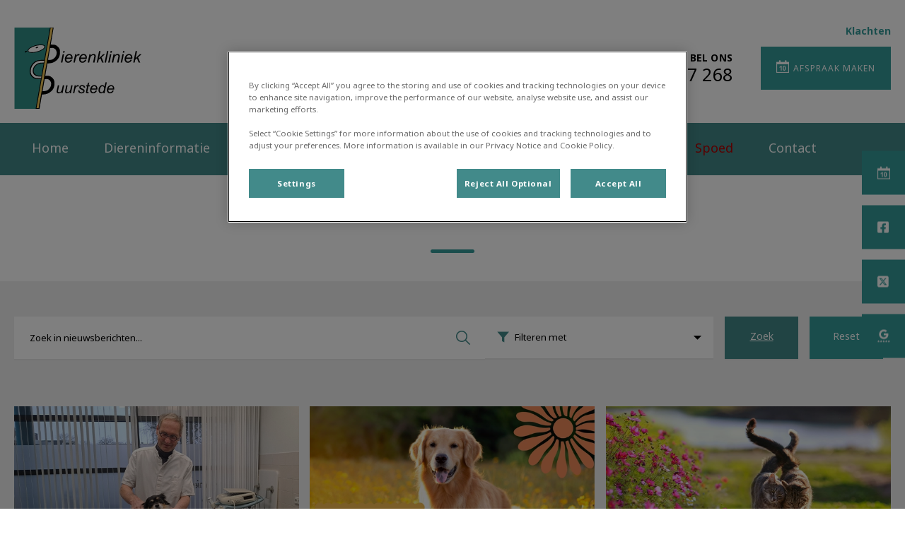

--- FILE ---
content_type: text/html; charset=utf-8
request_url: https://www.dierenkliniekduurstede.nl/nieuws/maart-2019
body_size: 18820
content:
<!DOCTYPE html>
<html lang="nl-NL">
<head id="head"><script></script><title>
	Nieuws en Nieuwsbrieven | Dierenkliniek Duurstede
</title><meta name="description" content="Hier vindt u al het nieuws en nieuwsbrieven die elke maand op de website worden geplaatst met actuele informatie." /> 
<meta charset="UTF-8" /> 
<meta http-equiv="X-UA-Compatible" content="IE=edge" />
<meta name="viewport" content="width=device-width, initial-scale=1" />
<script type="text/javascript">  var appInsights=window.appInsights||function(config){    function i(config){t[config]=function(){var i=arguments;t.queue.push(function(){t[config].apply(t,i)})}}var t={config:config},u=document,e=window,o="script",s="AuthenticatedUserContext",h="start",c="stop",l="Track",a=l+"Event",v=l+"Page",y=u.createElement(o),r,f;y.src=config.url||"https://az416426.vo.msecnd.net/scripts/a/ai.0.js";u.getElementsByTagName(o)[0].parentNode.appendChild(y);try{t.cookie=u.cookie}catch(p){}for(t.queue=[],t.version="1.0",r=["Event","Exception","Metric","PageView","Trace","Dependency"];r.length;)i("track"+r.pop());return i("set"+s),i("clear"+s),i(h+a),i(c+a),i(h+v),i(c+v),i("flush"),config.disableExceptionTracking||(r="onerror",i("_"+r),f=e[r],e[r]=function(config,i,u,e,o){var s=f&&f(config,i,u,e,o);return s!==!0&&t["_"+r](config,i,u,e,o),s}),t    }({        instrumentationKey:"bd829799-c63e-41db-bb14-61f092dc9c8d"    });           window.appInsights=appInsights;    appInsights.trackPageView();</script>
<link href="https://weu-az-web-nl-uat-cdnep.azureedge.net/mediacontainer/medialibraries/dierenkliniekduurstede/images/logo/dierenkliniek-duurstede_favicon.png?ext=.png" type="image/x-icon" rel="shortcut icon" />
<link href="https://weu-az-web-nl-uat-cdnep.azureedge.net/mediacontainer/medialibraries/dierenkliniekduurstede/images/logo/dierenkliniek-duurstede_favicon.png?ext=.png" type="image/x-icon" rel="icon" />
<link rel="canonical" href="https://www.dierenkliniekduurstede.nl/nieuws/maart-2019" />
<link rel="alternate" href="https://www.dierenkliniekduurstede.nl/nieuws/maart-2019" hreflang="x-default" />

<!-- Google Tag Manager --> <script type="text/javascript">(function(w,d,s,l,i){w[l]=w[l]||[];w[l].push({'gtm.start': new Date().getTime(),event:'gtm.js'});var f=d.getElementsByTagName(s)[0], j=d.createElement(s),dl=l!='dataLayer'?'&l='+l:'';j.async=true;j.src= 'https://www.googletagmanager.com/gtm.js?id='+i+dl;f.parentNode.insertBefore(j,f); })(window,document,'script','dataLayer','GTM-NM75ZKP');</script> <!-- End Google Tag Manager --> 
<meta property="og:site_name" content="www.dierenkliniekduurstede.nl" /><meta property="og:type" content="website" /><meta property="og:title" content="Welkom" /><meta property="og:url" content="https://www.dierenkliniekduurstede.nl/nieuws/maart-2019" /><meta property="og:image" content="https://WEU-AZ-WEB-NL-CDNEP.azureedge.net/mediacontainer/medialibraries/dierenkliniekduurstede/images/hero/hero_home.jpg?ext=.jpg" /><meta property="og:description" content="Hier vindt u al het nieuws en nieuwsbrieven die elke maand op de website worden geplaatst met actuele informatie." /><meta property="og:image:alt" content="Welkom" /><meta name="twitter:card" content="summary_large_image" /><meta name="twitter:title" content="Welkom" /><meta name="twitter:description" content="Hier vindt u al het nieuws en nieuwsbrieven die elke maand op de website worden geplaatst met actuele informatie." /><meta name="twitter:image" content="https://WEU-AZ-WEB-NL-CDNEP.azureedge.net/mediacontainer/medialibraries/dierenkliniekduurstede/images/hero/hero_home.jpg?ext=.jpg" /><meta name="twitter:image:alt" content="Welkom" /><link href="/practice-variables.aspx" rel="stylesheet" type="text/css"></link><link href="/assets/css/independentvetcare-practices/ivc-theme-2.min.css" rel="stylesheet" type="text/css"></link></head>
<body class="LTR Chrome NLNL ContentBody" data-class="" data-theme="theme-2">
     <!-- Google Tag Manager (noscript) --> <noscript><iframe src="https://www.googletagmanager.com/ns.html?id=GTM-NM75ZKP" height="0" width="0" style="display:none;visibility:hidden"></iframe></noscript> <!-- End Google Tag Manager (noscript) -->
    <form method="post" action="/nieuws/maart-2019" onsubmit="javascript:return WebForm_OnSubmit();" id="form">
<div class="aspNetHidden">
<input type="hidden" name="__EVENTTARGET" id="__EVENTTARGET" value="" />
<input type="hidden" name="__EVENTARGUMENT" id="__EVENTARGUMENT" value="" />
<input type="hidden" name="__CMSCsrfToken" id="__CMSCsrfToken" value="gCcwvDQCTrYxZvSwjqUVwKQALgYkzFNAySLR2DeKdk5+PkDuRbpeq1R+wCKdwoErlNCjKj05xhUZjoQXcIbzlT461TE=" />

</div>

<script type="text/javascript">
//<![CDATA[
var theForm = document.forms['form'];
if (!theForm) {
    theForm = document.form;
}
function __doPostBack(eventTarget, eventArgument) {
    if (!theForm.onsubmit || (theForm.onsubmit() != false)) {
        theForm.__EVENTTARGET.value = eventTarget;
        theForm.__EVENTARGUMENT.value = eventArgument;
        theForm.submit();
    }
}
//]]>
</script>


<script src="/WebResource.axd?d=pynGkmcFUV13He1Qd6_TZK8hU_r_sc3DOZ0V1nPCaMa1dxd0Y79A0sbxfQK-b1Um5hfS8A2&amp;t=638901572248157332" type="text/javascript"></script>

<input type="hidden" name="lng" id="lng" value="nl-NL" />
<script type="text/javascript">
	//<![CDATA[

function PM_Postback(param) { if (window.top.HideScreenLockWarningAndSync) { window.top.HideScreenLockWarningAndSync(1080); } if(window.CMSContentManager) { CMSContentManager.allowSubmit = true; }; __doPostBack('m$am',param); }
function PM_Callback(param, callback, ctx) { if (window.top.HideScreenLockWarningAndSync) { window.top.HideScreenLockWarningAndSync(1080); }if (window.CMSContentManager) { CMSContentManager.storeContentChangedStatus(); };WebForm_DoCallback('m$am',param,callback,ctx,null,true); }
//]]>
</script>
<script src="/ScriptResource.axd?d=NJmAwtEo3Ipnlaxl6CMhvjPrCgC4Q8QvD3uHTxcm6vMqI9ZuVtJpJm-Pup6cFGx_P4xzNrYG5Hrz-BgKc5G7st5I6voPq7DV87ezapgTafQsbMX2zo7QK_GDXVYjpwd3aiqA-3SCJbvXRCcV_g9gRrSsG5U1&amp;t=5c0e0825" type="text/javascript"></script>
<script src="/ScriptResource.axd?d=dwY9oWetJoJoVpgL6Zq8OJa7Ie0MuBw9U7Yhfzje1iGEYcrInGfvH4q4r4xnFMx-sWvJNzyAp62W-JUgG0XIJUNE6i1P82GFuX6Ks9HQopwT9OpWsMbX0_KFiURVgoOjA1BMsrwtx3zWDNuP9s31N6Yrflw1&amp;t=5c0e0825" type="text/javascript"></script>
<script src="/ScriptResource.axd?d=eE6V8nDbUVn0gtG6hKNX_OuCdcEF40tpnH4yxbUOcFPBO5RyaLJe4wvOYVQ-e1ILe0IEIV1xhzyh7v5Z8sGFfBSkpFyQdV6hkvg9sEW8UM3QQKRj0&amp;t=27679117" type="text/javascript"></script>
<script src="/ScriptResource.axd?d=ZZCcFM0bFeS-uv9-t6knbBXAg1HiOBNm_jMcx0Qu4gbhH-liLZ7Zk4f_3-pXeNdLvs0qgII6VdHYMfMIjttCFQgcmN9wo1GuKSIDEB5519qhf6xoSme_8HdKW2ce2Hy_xaJGRQ2&amp;t=27679117" type="text/javascript"></script>
<script src="/ScriptResource.axd?d=mcAASOSteirJeuV-3by3Ub6I1B2IQYgs2xWLSj2FzVuCX7boNc8nkJrym7lRFBskSXyzAABwXyUEg3AE1wl5WJXTg041&amp;t=27679117" type="text/javascript"></script>
<script src="/ScriptResource.axd?d=jwf4VSQi7LeShc44FJ-gAb2WBTgyWY6Lmusu1QCalv7nvV9NejYoavId66jpj378hfSOuGy7fFpuXPD8xHn18TcAMGjTxlSaYA8Z3jIZMdM29gF50&amp;t=27679117" type="text/javascript"></script>
<script src="/ScriptResource.axd?d=HEFpVKbnoeQjkjHkFKu3MAMU7TZAPXsTiVRsQwg1C8M6J2-qTePVJ-VAIzPLF9RFyrdhJyQQxwEtFTR8n7w7N1aZ0-z2mehRb443OPMcDxEvC6Nq0&amp;t=27679117" type="text/javascript"></script>
<script src="/ScriptResource.axd?d=X6kQKInQS5YQqruiTh57iAtfz2Q6XIMqep_GMHLWIT9mAeFAHZMPlByf4-WkNg0zSfGMQhtq948Kza67rcnftTt2NkCktwl9eOG_MTJy0c-zbPdu0&amp;t=27679117" type="text/javascript"></script>
<script type="text/javascript">
	//<![CDATA[

var CMS = CMS || {};
CMS.Application = {
  "language": "nl",
  "imagesUrl": "/CMSPages/GetResource.ashx?image=%5bImages.zip%5d%2f",
  "isDebuggingEnabled": false,
  "applicationUrl": "/",
  "isDialog": false,
  "isRTL": "false"
};

//]]>
</script>
<script type="text/javascript">
//<![CDATA[
function WebForm_OnSubmit() {
null;
return true;
}
//]]>
</script>

<div class="aspNetHidden">

	<input type="hidden" name="__VIEWSTATEGENERATOR" id="__VIEWSTATEGENERATOR" value="A5343185" />
	<input type="hidden" name="__SCROLLPOSITIONX" id="__SCROLLPOSITIONX" value="0" />
	<input type="hidden" name="__SCROLLPOSITIONY" id="__SCROLLPOSITIONY" value="0" />
</div>
    <script type="text/javascript">
//<![CDATA[
Sys.WebForms.PageRequestManager._initialize('manScript', 'form', ['tctxM','','tp$lt$MasterPage$ctl00$p$p$lt$NewsListing$ctl03$ssr$srchResults$plcMess$pMP',''], [], [], 90, '');
//]]>
</script>

    <div id="ctxM">

</div>
    

<div class="page-content-container js-page-content-container">
    


<header>
    <div id="mobileStickyNav" class="top-header-wrapper sticky-header">
	
        <div class="top-achor-header-container">
            <div class="top-anchor-header js-top-anchor-header">
                <ul id="pnlAdditionalLinks" class="additional-links">
    
            <li class="additional-link">
                <a href="/klachtenformulier" target="_self">
                    Klachten
                </a>
            </li>
        
</ul>
                



            </div>
        </div>

        <div class="top-header">
            <button id="btnOpen" class="mega-nav-mobile-button js-mega-nav-mobile-button" type="button" aria-label="Open menu">
                    <span class="mega-nav-mobile-button-text">Menu</span>
                </button>

            <a id="logoContainer" class="logo-container logo-container-header js-logo-container top-links-present" href="/">
                <div class="logo-wrapper">
                    <img id="headerLogo" class="logo" loading="lazy" src="https://weu-az-web-nl-uat-cdnep.azureedge.net/mediacontainer/medialibraries/dierenkliniekduurstede/images/logo/dierenkliniek-duurstede_mobile.svg?ext=.svg" alt="Logo Dierenkliniek Duurstede" />
                </div>
                <span id="logoAria" class="sr-only">Homepage Dierenkliniek Duurstede</span></a>

            <div class="top-header-content-right js-top-header-content-right">
                <div class="header-contact-details-list-wrapper">
                    

                    <ul id="practiceCallUsList" class="header-contact-details-list">
                        <li id="headerContactDetailsContactNumber" class="header-contact-details-list-item">
                            <span id="headerContactNumber" class="header-contact-details-list-item-link number"><span class="header-contact-details-list-item-link contact-number title"><span class="header-contact-details-list-item-link-icon"><?xml version="1.0" encoding="utf-8"?>
<!-- Generator: Adobe Illustrator 21.0.2, SVG Export Plug-In . SVG Version: 6.00 Build 0)  -->
<svg version="1.1" id="Layer_1" xmlns="http://www.w3.org/2000/svg" xmlns:xlink="http://www.w3.org/1999/xlink" x="0px" y="0px" viewbox="0 0 32 32" style="enable-background:new 0 0 32 32;" xml:space="preserve">
<path d="M32,25.3c0,0.8-0.4,2.4-0.7,3.2c-0.5,1.1-1.7,1.8-2.8,2.4c-1.3,0.7-2.7,1.2-4.2,1.2c-2.1,0-4-0.9-6-1.6
	c-1.4-0.5-2.7-1.1-4-1.9c-3.9-2.4-8.5-7-10.9-10.9c-0.8-1.2-1.4-2.6-1.9-4C0.9,11.7,0,9.8,0,7.7c0-1.5,0.4-2.9,1.2-4.2
	c0.6-1,1.3-2.3,2.4-2.8C4.3,0.4,5.9,0,6.7,0C6.9,0,7,0,7.2,0.1c0.5,0.2,1,1.3,1.2,1.7c0.7,1.3,1.4,2.6,2.2,3.9c0.4,0.6,1,1.3,1,2
	c0,1.4-4.1,3.4-4.1,4.6c0,0.6,0.6,1.4,0.9,2c2.3,4.1,5.2,7,9.3,9.3c0.5,0.3,1.3,0.9,2,0.9c1.2,0,3.2-4.1,4.6-4.1c0.7,0,1.4,0.7,2,1
	c1.3,0.8,2.6,1.5,3.9,2.2c0.5,0.2,1.6,0.7,1.7,1.2C32,25,32,25.1,32,25.3L32,25.3z"></path>
</svg>
</span>Bel ons</span>0343 - 577 268</span>
                        </li>
                        
                        
                    </ul>
                </div>

                

                <ul id="headerListAppointmentItem" class="header-content-list">
                    <li class="header-content-list-item">
                        <a id="headerAppointmentLink" class="header-content-list-item-link appointment-link" href="/Afspraak-maken" target="_self">Afspraak maken</a>
                    </li>
                </ul>
            </div>

            

            <div class="mobile-navigation-icons-right-wrapper">
		
                <button id="contactUsButton" class="mobile-navigation-icon mobile-navigation-icon-right mobile-contact-menu-button-open js-mobile-contact-menu-button-open" aria-label="Open contactmenu">
                    <span id="contactUsText" class="mobile-contact-menu-button-open-text sr-only">Open contactmenu</span>
                </button>
                
            
	</div>
        </div>
    
</div>
</header>

    
    

<div class="nav-header-wrapper no-image">
    <nav class="nav-header desktop">
        
        
	<ul id="HeaderNavigationDesktop" class="CMSListMenuUL">
		<li class="CMSListMenuLI">
			<a class="CMSListMenuLink" href="/">Home</a>
		</li>
		<li class="CMSListMenuLI">
			<a class="CMSListMenuLink" href="/diereninformatie">Diereninformatie</a>
		</li>
		<li class="CMSListMenuLI">
			<a class="CMSListMenuLink" href="/over-de-kliniek">Over de kliniek</a>
			<ul class="CMSListMenuUL">
				<li class="CMSListMenuLI">
					<a class="CMSListMenuLink" href="/over-de-kliniek/historie">Historie</a>
				</li>
				<li class="CMSListMenuLI">
					<a class="CMSListMenuLink" href="/over-de-kliniek/medewerkers">Medewerkers</a>
				</li>
				<li class="CMSListMenuLI">
					<a class="CMSListMenuLink" href="/over-de-kliniek/openingstijden">Openingstijden</a>
				</li>

			</ul>
		</li>
		<li class="CMSListMenuLI">
			<a class="CMSListMenuLink" href="/dier-en-zorg-plan">Dier en Zorg Plan</a>
		</li>
		<li class="CMSListMenuLI">
			<a class="CMSListMenuLink" href="/nieuws">Nieuws</a>
		</li>
		<li class="CMSListMenuLI">
			<a class="CMSListMenuLink" href="/inschrijven">Inschrijven</a>
		</li>
		<li class="CMSListMenuLI" style="color: #b10000">
			<a class="CMSListMenuLink" href="/over-de-kliniek/openingstijden" style="color: #b10000">Spoed</a>
		</li>
		<li class="CMSListMenuLI">
			<a class="CMSListMenuLink" href="/contact">Contact</a>
		</li>

	</ul>


        
    </nav>

    <form></form>
    
</div>
    <div id="stickySidebar" class="sticky-sidebar js-sticky-sidebar" role="complementary" aria-label="IvcPractices.StickySidebar.Aria.Label">
	
    <a id="stickyAppointmentLink" class="sidebar-sticky-link sidebar-appointment-link" href="/Afspraak-maken" target="_self">
        <span class="sticky-icon appointment-icon"></span>
        <span id="stickyAppointmentLinkText" class="sticky-label">Afspraak maken</span></a>

    <a id="stickyFacebookLink" class="sidebar-sticky-link sidebar-social-link sb-facebook" rel="noopener noreferrer" aria-label="Facebook" href="https://www.facebook.com/DierenkliniekDuurstede/" target="_blank">
        <span class="sticky-icon"></span>
    </a>

    <a id="stickyTwitterLink" class="sidebar-sticky-link sidebar-social-link sb-twitter" rel="noopener noreferrer" aria-label="Twitter" href="https://twitter.com/dkduurstede" target="_blank">
        <span class="sticky-icon"></span>
    </a>

    

    <a id="stickyGoogleReviewDesktopLink" class="sidebar-sticky-link sidebar-social-link sb-goggle-reviews res-desktop" rel="noopener noreferrer" aria-label="Google Review Desktop" href="https://www.google.com/search?q=dierenkliniek+duurstede&amp;oq=dierenkliniek+duurstede&amp;aqs=chrome..69i57j46i175i199j0i7i30l3j69i61j69i60l2.6758j0j7&amp;sourceid=chrome&amp;ie=UTF-8#lrd=0x47c6594457f140c5:0xc26e470936f6bb61,1,,," target="_blank">
        <span class="sticky-icon"></span>
    </a>

    <a id="stickyGoogleReviewMobileLink" class="sidebar-sticky-link sidebar-social-link sb-goggle-reviews res-mobile" rel="noopener noreferrer" aria-label="Google Review Mobile" href="https://www.google.com/search?q=dierenkliniek+duurstede&amp;oq=dierenkliniek+duurstede&amp;aqs=chrome..69i57j46i175i199j0i7i30l3j69i61j69i60l2.6758j0j7&amp;sourceid=chrome&amp;ie=UTF-8#lrd=0x47c6594457f140c5:0xc26e470936f6bb61,1,,," target="_blank">
        <span class="sticky-icon"></span>
    </a>

    

    

    

</div>

    <main>
        


<div class="generic-notice-panel-wrapper">
    
</div>


<section class="generic-hero-banner no-image" data-remove-banner-heading-outline="False">

    

    <div class="generic-banner-content-container">
        <div class="generic-banner-content-overlay">
            <div class="generic-banner-content">
                <h1 class="section-title generic-banner-heading"></h1>
                

                
            </div>
        </div>
    </div>

</section>





<section class="blog-post-search-filters search-box" role="search">
    <div class="section-inner">
        <div class="blog-search-filter-sort-wrap">
            <div class="blog-post-search-box">
                <div id="p_lt_MasterPage_ctl00_p_p_lt_NewsListing_ctl00_ssd_srchDialog_pnlDialog" class="search-dialog" onkeypress="javascript:return WebForm_FireDefaultButton(event, &#39;p_lt_MasterPage_ctl00_p_p_lt_NewsListing_ctl00_ssd_srchDialog_btnSearch&#39;)">
	
    <div class="form-horizontal">
        
            <div class="form-group">
                <div class="editing-form-label-cell">
                    <label for="p_lt_MasterPage_ctl00_p_p_lt_NewsListing_ctl00_ssd_srchDialog_txtSearchFor" id="p_lt_MasterPage_ctl00_p_p_lt_NewsListing_ctl00_ssd_srchDialog_lblSearchFor" class="control-label">Search for:</label>
                </div>
                <div class="editing-form-value-cell">
                    <input type="hidden" name="p$lt$MasterPage$ctl00$p$p$lt$NewsListing$ctl00$ssd$srchDialog$txtSearchFor_exWatermark_ClientState" id="p_lt_MasterPage_ctl00_p_p_lt_NewsListing_ctl00_ssd_srchDialog_txtSearchFor_exWatermark_ClientState" /><input name="p$lt$MasterPage$ctl00$p$p$lt$NewsListing$ctl00$ssd$srchDialog$txtSearchFor" type="text" maxlength="1000" id="p_lt_MasterPage_ctl00_p_p_lt_NewsListing_ctl00_ssd_srchDialog_txtSearchFor" class="form-control" />
                </div>
            </div>
            
        <div class="form-group form-group-submit">
            <input type="submit" name="p$lt$MasterPage$ctl00$p$p$lt$NewsListing$ctl00$ssd$srchDialog$btnSearch" value="Search" id="p_lt_MasterPage_ctl00_p_p_lt_NewsListing_ctl00_ssd_srchDialog_btnSearch" class="btn btn-default" />
        </div>
    </div>

</div>


            </div>
            <div class="blog-post-filter-box" id="js-filter-trigger" role="button" tabindex="0" aria-expanded="false">
                Filteren met
                

<span id="p_lt_MasterPage_ctl00_p_p_lt_NewsListing_ctl02_ssfp_lblFilter" style="display:none;">Filter</span>


<span id="p_lt_MasterPage_ctl00_p_p_lt_NewsListing_ctl02_ssfp_chklstFilter" class="ContentCheckBoxList checkbox-list-vertical checkbox" onkeypress="if (event.which == 13 || event.keyCode == 13) {__doPostBack(&#39;p$lt$MasterPage$ctl00$p$p$lt$NewsListing$ctl02$ssfp$chklstFilter&#39;,&#39;&#39;); return false; }"><input id="p_lt_MasterPage_ctl00_p_p_lt_NewsListing_ctl02_ssfp_chklstFilter_0" type="checkbox" name="p$lt$MasterPage$ctl00$p$p$lt$NewsListing$ctl02$ssfp$chklstFilter$0" value="PracticeFilterTags:(e95d7504-9dd8-4cd6-b73c-54af06164551)" /><label for="p_lt_MasterPage_ctl00_p_p_lt_NewsListing_ctl02_ssfp_chklstFilter_0">Algemeen</label><br /><input id="p_lt_MasterPage_ctl00_p_p_lt_NewsListing_ctl02_ssfp_chklstFilter_1" type="checkbox" name="p$lt$MasterPage$ctl00$p$p$lt$NewsListing$ctl02$ssfp$chklstFilter$1" value="PracticeFilterTags:(c498cb10-3efd-461f-850f-714bd4ae50b8)" /><label for="p_lt_MasterPage_ctl00_p_p_lt_NewsListing_ctl02_ssfp_chklstFilter_1">Hond</label><br /><input id="p_lt_MasterPage_ctl00_p_p_lt_NewsListing_ctl02_ssfp_chklstFilter_2" type="checkbox" name="p$lt$MasterPage$ctl00$p$p$lt$NewsListing$ctl02$ssfp$chklstFilter$2" value="PracticeFilterTags:(7516d749-ad69-4cf5-8803-0443929c494c)" /><label for="p_lt_MasterPage_ctl00_p_p_lt_NewsListing_ctl02_ssfp_chklstFilter_2">Kat</label><br /><input id="p_lt_MasterPage_ctl00_p_p_lt_NewsListing_ctl02_ssfp_chklstFilter_3" type="checkbox" name="p$lt$MasterPage$ctl00$p$p$lt$NewsListing$ctl02$ssfp$chklstFilter$3" value="PracticeFilterTags:(a634205f-2f1e-4dd0-aba5-a6748da88408)" /><label for="p_lt_MasterPage_ctl00_p_p_lt_NewsListing_ctl02_ssfp_chklstFilter_3">Kleine herkauwer</label><br /><input id="p_lt_MasterPage_ctl00_p_p_lt_NewsListing_ctl02_ssfp_chklstFilter_4" type="checkbox" name="p$lt$MasterPage$ctl00$p$p$lt$NewsListing$ctl02$ssfp$chklstFilter$4" value="PracticeFilterTags:(d840ac74-77a2-4d20-be85-bcda9bec5c59)" /><label for="p_lt_MasterPage_ctl00_p_p_lt_NewsListing_ctl02_ssfp_chklstFilter_4">Konijn</label><br /><input id="p_lt_MasterPage_ctl00_p_p_lt_NewsListing_ctl02_ssfp_chklstFilter_5" type="checkbox" name="p$lt$MasterPage$ctl00$p$p$lt$NewsListing$ctl02$ssfp$chklstFilter$5" value="PracticeFilterTags:(25c1a2d7-0f6c-498e-bfd3-0690e67ebb91)" /><label for="p_lt_MasterPage_ctl00_p_p_lt_NewsListing_ctl02_ssfp_chklstFilter_5">Overig</label><br /><input id="p_lt_MasterPage_ctl00_p_p_lt_NewsListing_ctl02_ssfp_chklstFilter_6" type="checkbox" name="p$lt$MasterPage$ctl00$p$p$lt$NewsListing$ctl02$ssfp$chklstFilter$6" value="PracticeFilterTags:(79d1cbb2-6532-422b-a614-94aec7771e79)" /><label for="p_lt_MasterPage_ctl00_p_p_lt_NewsListing_ctl02_ssfp_chklstFilter_6">Paard</label><br /><input id="p_lt_MasterPage_ctl00_p_p_lt_NewsListing_ctl02_ssfp_chklstFilter_7" type="checkbox" name="p$lt$MasterPage$ctl00$p$p$lt$NewsListing$ctl02$ssfp$chklstFilter$7" value="PracticeFilterTags:(747db5ca-c55f-41bd-86a1-8b8b3540d331)" /><label for="p_lt_MasterPage_ctl00_p_p_lt_NewsListing_ctl02_ssfp_chklstFilter_7">Rund</label><br /><input id="p_lt_MasterPage_ctl00_p_p_lt_NewsListing_ctl02_ssfp_chklstFilter_8" type="checkbox" name="p$lt$MasterPage$ctl00$p$p$lt$NewsListing$ctl02$ssfp$chklstFilter$8" value="PracticeFilterTags:(85ce76c7-e5d6-45a9-9358-5837780377c6)" /><label for="p_lt_MasterPage_ctl00_p_p_lt_NewsListing_ctl02_ssfp_chklstFilter_8">Vogel</label></span>


            </div>
            <div class="blog-search-button">
                <a id="p_lt_MasterPage_ctl00_p_p_lt_NewsListing_hypSearchTrigger" class="search-btn-trigger" role="button" aria-label="Zoek" tabindex="0" href="../SiteUserControls/independentvetcare-practices/Templates/#">Zoek</a>
            </div>
            <div class="blog-search-reset">
                <a id="p_lt_MasterPage_ctl00_p_p_lt_NewsListing_hypResetLink" aria-label="Reset" href="/nieuws/maart-2019">Reset</a>
            </div>
        </div>
    </div>
</section>
<section class="blog-listing dark-background">
<div class="section-inner"><div id="p_lt_MasterPage_ctl00_p_p_lt_NewsListing_ctl03_ssr_srchResults_pnlSearchResults">
	
    <p id="p_lt_MasterPage_ctl00_p_p_lt_NewsListing_ctl03_ssr_srchResults_pResultsText" class="search-result-heading">71 resultaten voor <b>""</b></p>
    
    <div class="blog-item">
  <a class="blog-link" href="/nieuws/januari-2026/een-persoonlijke-noot-van-hans-sickmann">
    Een persoonlijke noot van Hans Sickmann
  </a>
   <div class="blog-image">
    <img src="https://WEU-AZ-WEB-NL-CDNEP.azureedge.net/mediacontainer/medialibraries/dierenkliniekduurstede/images/blog/blog_hans.webp?ext=.webp" alt="" />
  </div>
  <div class="blog-content">
    <h2 class="blog-title">Een persoonlijke noot van Hans Sickmann</h2>
    
    <div class="blog-post-summary">
		
      <p>Graag nemen wij u mee in een mooie en belangrijke ontwikkeling binnen onze kliniek en stellen wij ons team (opnieuw) aan u voor.</p>

    
	</div>    
    
    
    
      <div class="blog-item-cta cta">Lees hier meer over</div>
    
  </div>
</div><div class="blog-item">
  <a class="blog-link" href="/blog/national-blog?id=59812">
    De zomerchecklist voor je huisdier
  </a>
   <div class="blog-image">
    <img src="https://WEU-AZ-WEB-NL-CDNEP.azureedge.net/mediacontainer/medialibraries/centralindependentvetcare/images-national/heros/blog-zomer-hond-kopie.webp?ext=.webp" alt="" />
  </div>
  <div class="blog-content">
    <h2 class="blog-title">De zomerchecklist voor je huisdier</h2>
    
    <div class="blog-post-summary">
		
      <p>De zomer komt eraan! Misschien gaat je huisdier mee op vakantie, naar een pension of blijft het&nbsp;thuis. Wat je ook doet, een goede voorbereiding is belangrijk en geeft rust.</p>

    
	</div>    
    
    
      <div class="blog-item-cta cta">Lees hier meer over</div>
    
    
  </div>
</div><div class="blog-item">
  <a class="blog-link" href="/blog/national-blog?id=54629">
    Houd je dier vrij van wormen
  </a>
   <div class="blog-image">
    <img src="https://WEU-AZ-WEB-NL-CDNEP.azureedge.net/mediacontainer/medialibraries/centralindependentvetcare/images-national/campaign/voorjaarscampagne_wormen.webp?ext=.webp" alt="" />
  </div>
  <div class="blog-content">
    <h2 class="blog-title">Houd je dier vrij van wormen</h2>
    
    <div class="blog-post-summary">
		
      <p>Laat nu een wormentest uitvoeren voor de actieprijs van &euro;32,75 (incl. BTW).</p>

    
	</div>    
    
    
      <div class="blog-item-cta cta">Lees hier meer over</div>
    
    
  </div>
</div><div class="blog-item">
  <a class="blog-link" href="/blog/national-blog?id=57012">
    Stralend met een gezond gebit!
  </a>
   <div class="blog-image">
    <img src="https://WEU-AZ-WEB-NL-CDNEP.azureedge.net/mediacontainer/medialibraries/centralindependentvetcare/images-national/campaign/blog-gebit-2025.webp?ext=.webp" alt="" />
  </div>
  <div class="blog-content">
    <h2 class="blog-title">Stralend met een gezond gebit!</h2>
    
    <div class="blog-post-summary">
		
      <p>Laat je huisdier stralen met een gezond gebit! Krijg in de maand februari 50% korting op een gebitscheck bij je hond of kat.</p>

    
	</div>    
    
    
      <div class="blog-item-cta cta">Lees hier meer over</div>
    
    
  </div>
</div><div class="blog-item">
  <a class="blog-link" href="/blog/national-blog?id=56682">
    Verzekering
  </a>
   <div class="blog-image">
    <img src="https://WEU-AZ-WEB-NL-CDNEP.azureedge.net/mediacontainer/medialibraries/centralindependentvetcare/images-national/campaign/blog_chippen.webp?ext=.webp" alt="" />
  </div>
  <div class="blog-content">
    <h2 class="blog-title">Verzekering</h2>
    
    <div class="blog-post-summary">
		
      <p>Dit zijn betrouwbare websites waar je een dierenverzekering kunt afsluiten.</p>

    
	</div>    
    
    
      <div class="blog-item-cta cta">Lees hier meer over</div>
    
    
  </div>
</div><div class="blog-item">
  <a class="blog-link" href="/blog/national-blog?id=57921">
    Bescherm je konijn voor warmere dagen
  </a>
   <div class="blog-image">
    <img src="https://WEU-AZ-WEB-NL-CDNEP.azureedge.net/mediacontainer/medialibraries/centralindependentvetcare/images-national/konijn-myasis.webp?ext=.webp" alt="" />
  </div>
  <div class="blog-content">
    <h2 class="blog-title">Bescherm je konijn voor warmere dagen</h2>
    
    <div class="blog-post-summary">
		
      <p>Als het warm weer is, loopt je konijn extra risico op ziektes. Twee belangrijke gevaren zijn Myiasis<br />
(vliegenmaden) en besmettelijke ziektes zoals Myxomatose, VHD 1 en VDH 2.</p>

    
	</div>    
    
    
      <div class="blog-item-cta cta">Lees hier meer over</div>
    
    
  </div>
</div><div class="blog-item">
  <a class="blog-link" href="/blog/national-blog?id=55616">
    Last minute vuurwerktips
  </a>
   <div class="blog-image">
    <img src="https://WEU-AZ-WEB-NL-CDNEP.azureedge.net/mediacontainer/medialibraries/centralindependentvetcare/images-national/campaign/blog_oudejaarsavond.webp?ext=.webp" alt="Last minute vuurwerktips" />
  </div>
  <div class="blog-content">
    <h2 class="blog-title">Last minute vuurwerktips</h2>
    
    <div class="blog-post-summary">
		
      <p>Is jouw huisdier tijdens de laatste dagen van het jaar ook zo nerveus door het vuurwerk? Of merk je niet veel aan je hond, kat of konijnen?</p>

    
	</div>    
    
    
      <div class="blog-item-cta cta">Lees hier meer over</div>
    
    
  </div>
</div><div class="blog-item">
  <a class="blog-link" href="/blog/national-blog?id=55614">
    Vuurwerkangst bij hond of kat
  </a>
   <div class="blog-image">
    <img src="https://WEU-AZ-WEB-NL-CDNEP.azureedge.net/mediacontainer/medialibraries/centralindependentvetcare/images-national/campaign/blog_vuurwerkangst_1.webp?ext=.webp" alt="Vuurwerkangst hond en kat" />
  </div>
  <div class="blog-content">
    <h2 class="blog-title">Vuurwerkangst bij hond of kat</h2>
    
    <div class="blog-post-summary">
		
      <p>Herken de symptomen!</p>

    
	</div>    
    
    
      <div class="blog-item-cta cta">Lees hier meer over</div>
    
    
  </div>
</div><div class="blog-item">
  <a class="blog-link" href="/blog/national-blog?id=55303">
    Zorg voor je senior hond of kat
  </a>
   <div class="blog-image">
    <img src="https://WEU-AZ-WEB-NL-CDNEP.azureedge.net/mediacontainer/medialibraries/centralindependentvetcare/images-national/campaign/afbeelding-blog-senior-2024_610x346.webp?ext=.webp" alt="senior kat hond" />
  </div>
  <div class="blog-content">
    <h2 class="blog-title">Zorg voor je senior hond of kat</h2>
    
    <div class="blog-post-summary">
		
      <p>Kom met je oudere hond of kat op onze seniorcheck en help je huisdier gezond ouder te worden.</p>

    
	</div>    
    
    
      <div class="blog-item-cta cta">Lees hier meer over</div>
    
    
  </div>
</div><div class="blog-item">
  <a class="blog-link" href="/blog/national-blog?id=55269">
    Najaarskriebels
  </a>
   <div class="blog-image">
    <img src="https://WEU-AZ-WEB-NL-CDNEP.azureedge.net/mediacontainer/medialibraries/centralindependentvetcare/images-national/campaign/afbeelding-blog-kopie.webp?ext=.webp" alt="Parasieten in het najaar" />
  </div>
  <div class="blog-content">
    <h2 class="blog-title">Najaarskriebels</h2>
    
    <div class="blog-post-summary">
		
      <p>Neem vlooien niet mee naar binnen!</p>

    
	</div>    
    
    
      <div class="blog-item-cta cta">Lees hier meer over</div>
    
    
  </div>
</div><div class="blog-item">
  <a class="blog-link" href="/blog/national-blog?id=55113">
    Chippen & registreren hond en kat
  </a>
   <div class="blog-image">
    <img src="https://WEU-AZ-WEB-NL-CDNEP.azureedge.net/mediacontainer/medialibraries/centralindependentvetcare/images-national/campaign/blog_chippen.webp?ext=.webp" alt="" />
  </div>
  <div class="blog-content">
    <h2 class="blog-title">Chippen & registreren hond en kat</h2>
    
    <div class="blog-post-summary">
		
      <p>In Nederland moeten alle <b>honden</b> verplicht gechipt zijn. Maar wist jij dat je ook verplicht bent jouw gekoppelde gegevens op de chip actueel te houden?</p>

    
	</div>    
    
    
      <div class="blog-item-cta cta">Lees hier meer over</div>
    
    
  </div>
</div><div class="blog-item">
  <a class="blog-link" href="/blog/national-blog?id=54999">
    De zomer komt eraan! 
  </a>
   <div class="blog-image">
    <img src="https://WEU-AZ-WEB-NL-CDNEP.azureedge.net/mediacontainer/medialibraries/centralindependentvetcare/images-national/campaign/blog_zomercampagne_2024.webp?ext=.webp" alt="" />
  </div>
  <div class="blog-content">
    <h2 class="blog-title">De zomer komt eraan! </h2>
    
    <div class="blog-post-summary">
		
      <p>Bereid je voor op de zomer met jouw huisdier</p>

    
	</div>    
    
    
      <div class="blog-item-cta cta">Lees hier meer over</div>
    
    
  </div>
</div>
    <div class="pagination">
  
  
  
  <span class="blog-page-cur"><strong>1</strong></span>&nbsp;<a href="/nieuws/maart-2019?page=2">2</a>&nbsp;<a href="/nieuws/maart-2019?page=3">3</a>&nbsp;<a href="/nieuws/maart-2019?page=4">4</a>&nbsp;<a href="/nieuws/maart-2019?page=5">5</a>&nbsp;<a href="/nieuws/maart-2019?page=6">6</a>
  
  
  
  
</div>

    
    

</div>
</div>
</section>

    </main>
    <div id="pnlAccreditations" class="accreditations-container" role="complementary" aria-label="IvcPractices.Accreditations.Aria.Label">
	
  <div class="accreditations-wrapper">
    <div class="accreditation-item"><a href="https://www.dierenzorgplan.nl/" target="_blank" rel="noopener noreferrer"><img loading="lazy" src="https://weu-az-web-nl-uat-cdnep.azureedge.net/mediacontainer/medialibraries/centralindependentvetcare/images-national/accreditation-logos/acc-logo-dzp.webp?ext=.webp" alt="Dier en Zorg Plan" class="accreditation-logo" /></a></div>
  </div>

</div>
    

<footer>
    <div class="footer-wrapper">
        <div class="link-container">
          <div class="column-1-container">
              <h3 class="footer-column-1-links-heading">Ontdekken</h3>
              <div class="footer-column-1-links-container">
                  <a class="footer-text-link" href="/">Home</a><a class="footer-text-link" href="/diereninformatie">Diereninformatie</a><a class="footer-text-link" href="/over-de-kliniek">Over de kliniek</a><a class="footer-text-link" href="/dier-en-zorg-plan">Dier en Zorg Plan</a><a class="footer-text-link" href="/nieuws">Nieuws</a><a class="footer-text-link" href="/inschrijven">Inschrijven</a><a class="footer-text-link" href="/over-de-kliniek/openingstijden">Spoed</a><a class="footer-text-link" href="/contact">Contact</a>
              </div>
          </div>

          <div class="column-2-container">
              <h3 class="footer-column-2-links-heading">Links</h3>
              <div class="footer-column-2-links-container">
                  <a class="footer-text-link" href="/algemene-voorwaarden">Algemene Voorwaarden</a><a class="footer-text-link" href="/cookiebeleid">Cookiebeleid</a><a class="footer-text-link" href="/privacyverklaring">Privacyverklaring</a>
              </div>
          </div>

          <div class="column-3-container">
              <h3 id="FooterColumn3Heading" class="footer-column-3-links-heading">Volg ons laatste nieuws</h3>
              <div id="FooterSocialMediaLinksContainer" class="footer-social-media-links-container">
    <a href="https://www.facebook.com/DierenkliniekDuurstede/" id="FooterFacebookLink" class="footer-social-media-link facebook" target="_blank" rel="noopener noreferrer" aria-label="Facebook"></a>
    <a href="https://twitter.com/dkduurstede" id="FooterTwitterLink" class="footer-social-media-link twitter" target="_blank" rel="noopener noreferrer" aria-label="Twitter"></a>
    
    <a href="https://www.google.com/search?q=dierenkliniek+duurstede&oq=dierenkliniek+duurstede&aqs=chrome..69i57j46i175i199j0i7i30l3j69i61j69i60l2.6758j0j7&sourceid=chrome&ie=UTF-8#lrd=0x47c6594457f140c5:0xc26e470936f6bb61,1,,," id="FooterGoogleReviewDesktopLink" class="footer-social-media-link googlereview res-desktop" rel="noopener noreferrer" target="_blank" aria-label="Google Review Desktop"></a>
    <a href="https://www.google.com/search?q=dierenkliniek+duurstede&oq=dierenkliniek+duurstede&aqs=chrome..69i57j46i175i199j0i7i30l3j69i61j69i60l2.6758j0j7&sourceid=chrome&ie=UTF-8#lrd=0x47c6594457f140c5:0xc26e470936f6bb61,1,,," id="FooterGoogleReviewMobileLink" class="footer-social-media-link googlereview res-mobile" rel="noopener noreferrer" target="_blank" aria-label="Google Review Mobile"></a>
    
    
    
</div>

              
          </div>
        </div>

        <hr />
        <div class="footer-registration-details-container">
            
            <div class="footer-registration-detail-wrapper">
                <p id="CompanyRegistrationName" class="footer-registration-detail"><span class="footer-registration-detail-label">Geregistreerde bedrijfsnaam: </span>Evidensia Dierenklinieken B.V.</p>
                <p id="CompanyRegistrationNumber" class="footer-registration-detail"><span class="footer-registration-detail-label">Geregistreerd KvK-nummer: </span>72628847</p>
                <p id="CompanyRegistrationAddress" class="footer-registration-detail"><span class="footer-registration-detail-label">Geregistreerd adres: </span>Dukdalf 3, 3961 LA Wijk bij Duurstede</p>
            </div>
        </div>

        <p id="CompanyRegistrationFCA" class="footer-FCA-details"></p>
    </div>
</footer>



</div>



<nav class="nav-header mobile js-nav-header-mobile">
    <div class="nav-mobile-controls">
        <div class="nav-mobile-back-button js-nav-mobile-back-button hidden">
            <button id="btnBack" class="nav-mobile-back js-nav-mobile-back" aria-label="Go back to level one">
                Terug
            </button>
        </div>
        <button id="btnClose" class="close-mega-nav-mobile js-close-mega-nav-mobile" aria-label="Close mobile menu"></button>
    </div>

    <div class="js-nav-mobile-menu">
        <div class="nav-mobile-title-container js-nav-mobile-title-container">
            <p id="NavMobileTitle" class="nav-mobile-title">Menu</p>
        </div>

        




        
	<ul id="HeaderNavigationMobile" class="CMSListMenuUL">
		<li class="CMSListMenuLI">
			<a class="CMSListMenuLink" href="/">Home</a>
		</li>
		<li class="CMSListMenuLI">
			<a class="CMSListMenuLink" href="/diereninformatie">Diereninformatie</a>
		</li>
		<li class="CMSListMenuLI">
			<a class="CMSListMenuLink" href="/over-de-kliniek">Over de kliniek</a>
			<ul class="CMSListMenuUL">
				<li class="CMSListMenuLI">
					<a class="CMSListMenuLink" href="/over-de-kliniek/historie">Historie</a>
				</li>
				<li class="CMSListMenuLI">
					<a class="CMSListMenuLink" href="/over-de-kliniek/medewerkers">Medewerkers</a>
				</li>
				<li class="CMSListMenuLI">
					<a class="CMSListMenuLink" href="/over-de-kliniek/openingstijden">Openingstijden</a>
				</li>

			</ul>
		</li>
		<li class="CMSListMenuLI">
			<a class="CMSListMenuLink" href="/dier-en-zorg-plan">Dier en Zorg Plan</a>
		</li>
		<li class="CMSListMenuLI">
			<a class="CMSListMenuLink" href="/nieuws">Nieuws</a>
		</li>
		<li class="CMSListMenuLI">
			<a class="CMSListMenuLink" href="/inschrijven">Inschrijven</a>
		</li>
		<li class="CMSListMenuLI" style="color: #b10000">
			<a class="CMSListMenuLink" href="/over-de-kliniek/openingstijden" style="color: #b10000">Spoed</a>
		</li>
		<li class="CMSListMenuLI">
			<a class="CMSListMenuLink" href="/contact">Contact</a>
		</li>

	</ul>


    </div>

    

    

    <ul id="MobileListAppointment" class="nav-contact-mobile-content-link-list">
    <li class="nav-contact-mobile-content-link-list-item" id="MobileListUserItem">
        <div id="pnlAccountManagementNavigationContainer">
	
    <div id="account-managment-navigation-96593b61-e855-45b0-8a9e-7fe2fe12bdb6" class="account-management-navigation-container"></div>

</div>

<script type="text/javascript">
      (function () {
        const componentData = {
          allowDigitalAccounts: false,
          signInPageURL: 'https://app.myfamilyvets.com/login',
          siteId: '',
          signInPageTarget:  '',
          accountOverviewPageURL: '/account-overview',
          navigationSignInLabel: 'Sign in',
          navigationAccountOverviewLabel: 'Account Overview',
          signOutLabel: 'Sign out',
          signOutAriaLabel: 'Sign out',
          navigationAccountDetailsLabel: 'My Account',
          navigationAccountDetailsAriaLabel: 'My Account',
          linkClass: 'nav-contact-mobile-content-link user-link',
      }
      window.AppData = window.AppData || [],
      window.AppData.push({appName: 'AccountManagementNavigationContainer', root: 'account-managment-navigation-96593b61-e855-45b0-8a9e-7fe2fe12bdb6', data: componentData})
      }())</script>
    </li>
    <li class="nav-contact-mobile-content-link-list-item" id="MobileListAppointmentItem">
        <a id="p_lt_MasterPage_MobileNavigation_AdditionalLink_MobileAppointmentLink" class="nav-contact-mobile-content-link nav-contact-mobile-content-link-appointment" href="/Afspraak-maken" target="_self">Afspraak maken</a>
    </li>
</ul>


    

    <ul id="pnlAdditionalLinks" class="additional-links">
    
            <li class="additional-link">
                <a href="/klachtenformulier" target="_self">
                    Klachten
                </a>
            </li>
        
</ul>

</nav>
<aside id="MobileContactSide" class="mobile-contact-side">
    <div class="mobile-contact-side-controls">
        <button id="MobileSideButtonClose" class="mobile-contact-menu-button-close js-mobile-contact-menu-button-close" aria-label="Sluit contactmenu"></button>
    </div>

    

<div class="mobile-contact-title-container">
    <h2 id="ContactSideMenuTitle" class="mobile-contact-side-menu-title">Neem contact op</h2>
</div>

<ul class="mobile-contact-side-list">
    

    

    <li id="MobileContactSideContactNumberItem" class="mobile-contact-side-list-item">
        <a href="tel:0343 - 577 268" id="MobileContactSideContactNumber" class="mobile-contact-side-list-item-link contact-number"><span class="mobile-contact-side-list-item-link-icon"><?xml version="1.0" encoding="utf-8"?>
<!-- Generator: Adobe Illustrator 21.0.2, SVG Export Plug-In . SVG Version: 6.00 Build 0)  -->
<svg version="1.1" id="Layer_1" xmlns="http://www.w3.org/2000/svg" xmlns:xlink="http://www.w3.org/1999/xlink" x="0px" y="0px" viewbox="0 0 32 32" style="enable-background:new 0 0 32 32;" xml:space="preserve">
<path d="M32,25.3c0,0.8-0.4,2.4-0.7,3.2c-0.5,1.1-1.7,1.8-2.8,2.4c-1.3,0.7-2.7,1.2-4.2,1.2c-2.1,0-4-0.9-6-1.6
	c-1.4-0.5-2.7-1.1-4-1.9c-3.9-2.4-8.5-7-10.9-10.9c-0.8-1.2-1.4-2.6-1.9-4C0.9,11.7,0,9.8,0,7.7c0-1.5,0.4-2.9,1.2-4.2
	c0.6-1,1.3-2.3,2.4-2.8C4.3,0.4,5.9,0,6.7,0C6.9,0,7,0,7.2,0.1c0.5,0.2,1,1.3,1.2,1.7c0.7,1.3,1.4,2.6,2.2,3.9c0.4,0.6,1,1.3,1,2
	c0,1.4-4.1,3.4-4.1,4.6c0,0.6,0.6,1.4,0.9,2c2.3,4.1,5.2,7,9.3,9.3c0.5,0.3,1.3,0.9,2,0.9c1.2,0,3.2-4.1,4.6-4.1c0.7,0,1.4,0.7,2,1
	c1.3,0.8,2.6,1.5,3.9,2.2c0.5,0.2,1.6,0.7,1.7,1.2C32,25,32,25.1,32,25.3L32,25.3z"></path>
</svg>
</span>Bel ons</a>
    </li>

    

    <li id="MobileContactSideMoreContactDetailsItem" class="mobile-contact-side-list-item">
        <a id="MobileContactSideMoreContactDetailsLink" class="more-contact-details-link" href="/Contact">Toon volledige contactgegevens</a>
    </li>
</ul>

    <ul id="MobileListAppointment" class="nav-contact-mobile-content-link-list">
    <li class="nav-contact-mobile-content-link-list-item" id="MobileListUserItem">
        <div id="pnlAccountManagementNavigationContainer">
	
    <div id="account-managment-navigation-4b60d256-f2d6-4c80-b5cd-510b1737b3df" class="account-management-navigation-container"></div>

</div>

<script type="text/javascript">
      (function () {
        const componentData = {
          allowDigitalAccounts: false,
          signInPageURL: 'https://app.myfamilyvets.com/login',
          siteId: '',
          signInPageTarget:  '',
          accountOverviewPageURL: '/account-overview',
          navigationSignInLabel: 'Sign in',
          navigationAccountOverviewLabel: 'Account Overview',
          signOutLabel: 'Sign out',
          signOutAriaLabel: 'Sign out',
          navigationAccountDetailsLabel: 'My Account',
          navigationAccountDetailsAriaLabel: 'My Account',
          linkClass: 'nav-contact-mobile-content-link user-link',
      }
      window.AppData = window.AppData || [],
      window.AppData.push({appName: 'AccountManagementNavigationContainer', root: 'account-managment-navigation-4b60d256-f2d6-4c80-b5cd-510b1737b3df', data: componentData})
      }())</script>
    </li>
    <li class="nav-contact-mobile-content-link-list-item" id="MobileListAppointmentItem">
        <a id="p_lt_MasterPage_MobileContactSide_AdditionalLink_MobileAppointmentLink" class="nav-contact-mobile-content-link nav-contact-mobile-content-link-appointment" href="/Afspraak-maken" target="_self">Afspraak maken</a>
    </li>
</ul>

</aside>



<script type="text/javascript" src="/assets/js/independentvetcare-practices/independentvetcare-practices.min.js"></script>
<script type="text/javascript" src="/assets/js/independentvetcare-practices/ivc-noticeMessage.min.js"></script>


<script type="text/javascript" src="/assets/js/independentvetcare-practices/ivc-oneTrust-overwrite.min.js"></script>
                                              <script type="text/javascript">window.captureOneTrustClick('WSos8FqcR5sDTwGc0l0l*');</script>
            

<link rel="stylesheet" type="text/css" href="/assets/css/independentvetcare-practices/ivc-oneTrust-overwrite.min.css" />

<script type="text/javascript">
    new IndependentVetcarePractices();
    new IndependentVetcarePracticesNoticeMessage();
</script>

    
    

<script type="text/javascript">
//<![CDATA[

var callBackFrameUrl='/WebResource.axd?d=beToSAE3vdsL1QUQUxjWdaKjeJziRHeAuN4BGv-FeNxBpKj-_dQd8loZ5_luk0GMYNPjBQ2&t=638901572248157332';
WebForm_InitCallback();Sys.Extended.UI.Localization.SetLocale("nl");
theForm.oldSubmit = theForm.submit;
theForm.submit = WebForm_SaveScrollPositionSubmit;

theForm.oldOnSubmit = theForm.onsubmit;
theForm.onsubmit = WebForm_SaveScrollPositionOnSubmit;
Sys.Application.add_init(function() {
    $create(Sys.Extended.UI.TextBoxWatermarkBehavior, {"ClientStateFieldID":"p_lt_MasterPage_ctl00_p_p_lt_NewsListing_ctl00_ssd_srchDialog_txtSearchFor_exWatermark_ClientState","id":"p_lt_MasterPage_ctl00_p_p_lt_NewsListing_ctl00_ssd_srchDialog_txtSearchFor_exWatermark","watermarkText":"Zoek in nieuwsberichten..."}, null, null, $get("p_lt_MasterPage_ctl00_p_p_lt_NewsListing_ctl00_ssd_srchDialog_txtSearchFor"));
});
//]]>
</script>
  <input type="hidden" name="__VIEWSTATE" id="__VIEWSTATE" value="VJx7pWp19g35sRvT/5FW7kUbE/tpl5pq8OFjV2topZyu6duFStV0j63pfq70kJg+0gh9V+14qbek7TqijuEp55WUbtZfJYUaOlKHSql3EQr5cymW9xZ5/JCcunPidfh0Alhr3HYOy/5rjVXkGBhepR2ShTtkHtFjeJkRjOhW8OBYbK3lrpymwcA+48dBVnRLaiDz7tkykpDBPcWAT5dgtmKTpkkRqXILJpnfyjosJbGbnQWDb2D+5VlGFHq5x0KF6F8dC0vTWV8p4oFT7NvejXA1GvWA3eI3HYEqHRugrN/JQJWsjKOAGr574QqLjAuz23hfOnRa5CgJvQhiO0VunS3NZmkk7KWcgd0VzsUMQDNa8d5hEk3sNKh3CVFqW0sjA3HnQsCj1MWKtk+cbMAJ24Gn+rQ9cvZh3bcReVyzJw8MXZqLD4XB/F+xrghemptuXgpqWy13MszHJXsWfU9zi2tBoBA3NoTXGX1FcL0yJ5LN9HKS+2p9usvs83z1aSlVDgyp9OJRuGh0LPAJ7miQRqpf4usEare6O6TAeuSJGhPH7xMdYm4iR4GvfnP/w318gBH0+NUmxO/V1yP+BgZkq4p6Lc5uqx+5II+J/ojXBvRxNmp3vA/jgIukSzChmFqdqBckbwWkc/WUbTolBpETuNudNxv0P6Rf3y3baIi2Kdqc6M10bEygyd0DH2YC0BI0TUYJo/AJjF6ZmS94xIQSU/RhIrcirF8Tw5pXoAeVt9+y86lQ65iiqDtTLJ6x5cxsYPpc13s0ZewSyHpYdspyA6agpakiPQjYpbFb/U7KNGMGRyaKl6z8xwxL6ODpeXqZGjKLG8VFjqBBbwDUz3KjH66kmGnGefml7dWim5j1xF7c9Fufxkh0YW5rMs7Ki1oP8FgyR/1xadhAfsm78JZFrxSQ65cbMBDZQXWnwM/[base64]/GJE8koPWdKImFENpoHfkzH7HZWEIhJUQA4XbWOb/E2zVZWnoKW5qmx9IJkdCR8SrGIVuTntglspmDpNTFcJxs/+6o5SQxWwf3veBJWHqzs3wRWpwA0p7QqdGLDAyhIBZkUFo7Xs7mcrH5P57oW8SE2jayu6B0/MdGkaQ8yKojrzwmT10JakUk791mlaVGRiwgHVixbuOUv4lfyTmTvSRFxIF5FuUj3L274FdHYHvys4VzPXL2PSzMJEBcYrxlCGM5g38Sa+SaB0yqOY0V9wE1iDTwitzwhDn/[base64]/CaKUKoeA50tpUbA4nEB/4TByXWo9aRcZ9lSyNxh39OsxdLzYlRbDnVTn4JwscOi3qRxRgZWGohDOKISkaGQcAmEFiAfLl5lkGoQZXX3AtqUxo8BWqYdDLwR8Cvc85eGka4lJs6DpDkZHFy12z3TY1UNentbJEUcvDzk69K4DrmRBrpqofXHWw+h29Jcy5Q6QNr/T5nQr1VFlVh9xhRSxPo6KbR+u1zPyGjpVvVeHlRZ3Ro27BecToZB6gvC3oArwlFkhjdLsmPFdWIHYaty5Bl2/e8tvKZcU6a473xwAOX5t4gNu9LgSA1UraSv74ttQkpNx65nYFuiNx9k3vtuMFmS7sdvXHEpDR37vlBeYV9GlUsHaA+9pMkM2ZipAz2WuWD922IND4NrR0dByRi0Mr9PULTDAhj8g//rc4iAk2Ev6qndci6hqnbRR44l4rY4w1NuvSlxwoljfQMMEqPX6mYV2B43fwNnZSImOpEgti0p5UPWsohoTD/VaoiQtPnyG7eYb1H2IVeRBCQbhgjfmNPAGak5OUUeJgN58lvg+pgmRzvRW5TbhAZ4nX5qvxfazfw9km1UzHtHUkwvhtbLeDZ/Lvc+z18tdmRW4spvpz771jsmbIOzrrphnfk1rgM/JxAfzwptYtCrlc0QOV/+1S6ux0RDxWoj3BFhlUedcOL8TpuSw7bPrQAMgy+tXdzSVeSKSgOO6inXhrhBhkTruEM6V+AvcyVEpSlnMZeSBx+Xrb1rjEwrOiJwqQbSGi6ltd4UH1AVmVjrCsoAzW3NRPee6IY2PmnE/qoAKuI5hmv5mWjvdBQU7T+hWmbf1P7gqpSeVXgoDEv2empLEm0oZncfdGalybye2W9Dao//5Rp5mCdsupNhU6FtbFt/oVMvsPjxRCnu2eGszV0qP2ZxkAstCFRwySJ9WaADeNO2fQP3XGLBr42ztHMGx/fO7JHvNwU8vhxXJvP9bafbPmzyVAlHUm+6x4Vsw9PISCojnQcW0Seywn9ULLSopNwU41YDTUq2I1vbOzGDyjoTyG0xxu903D11fvHqL3SoxdPVlkwjvxJ+uiDGzsPqe7oTZfd6CRKiOEUR+LB0GJhT6QzcFvIg3Wz9iz/cIOm7NKTNG1OG9TwNvY84/AJp+36RtJiLa3R3aOAj+9CgLxNVzP/bwQpUr+mCesdIZljYjY+N/7AyMUwBKvop7riTHJcTK4bI4tRG/KnskA/4c+Tl6YRZxzxcHeEI6dccD6ikqxYeBvZJU9mur9ln//qjHKl2pvSSnJZWZrqPAndeUF659wJDdlDtly/APnb2wRrYdwvSaT29HMXRE8PfiK9qBWZi+gbN069gA9uZkUGTgJjP1LKZSg0zNuf1BJFZddDnfHpR7+s5XaT0o7gaNoG3BV98kKfvYUrXg5T77e8rya53qmQAxzF2B1+0XuXs8i/1jGde7os/jVWM/+rk3w2Fas1mfn3RK4OGB+P/8EawQu1cUMlC4iz2B4insn+j2pcodwALeDTa7BtYnHk9wo2+nN0xOHOBmJ5vuHKlQ01mzEjrJ9Dpm5peX1HUBbj+atheFlERQOaW2h2LSxan5R1SIj2W9ONRMGgMhUFp5xjN9jzkHw10n12lCbkquXnrLdNCr9MkyppVRDpt54A4sz/vlyA5tB01mPZ+yWVcOgDrWf49fS7cmjMlek5QJ802Fh7xLs6ONlBHElfwyJ9caYxjZQS1AEo7W3/V2GFo6wOUyp8f7zEWVjAHb4DdnTXb//VYvKOsxZvgKFIUtlIXiKHtkp7EP1eGb5tm6sXRRGcyTC0/lIwRvFiLn1IoVN5vlFq4K0vPcWunoeErsckR43fOEnTnY6su7U2zyjibtBDeQ2Ta2dy0W1eSI5dtuBkfDwQX8d+tNPzlpi1snaiTQEOljTEXivd2btfHAXEp9SvtOfjPTrz/sWDp5gnmeoCzplGi0VyNkSuOOK8BlUXNQm1QYFqHMjPPUJCP/tKx5OO7x0rX8Gm62hd93IHFVGVGG+KWd95jpzJ07OSiCGjsoOo8JjyWx0JJBczm7ec6lDVvEcY783g2grVuLTCdngIDh1ckNWACBlxkrNO5idNGptX10ly39dESiQvfdg2VRlqtDyHFNT4GfZGNHozE92CD5mrS9QY55PFqaGn3nXMpWgK5fVaD/4v4d2teiLYYfD7RwO37Vrs1BTDqRI8VGfC/XeYhPBrf1Pfs+1+4YE4xTMviAe/aui6P+GyCWUdMFf22TlHlZaTRfWaOLEuD5/Ezl/H9KDczHTsC/aa/6QnoQ+yW5H7OU4h2bWeAXn8QRw6I9UiM29JpKgz+ZQNSrMU4wYL27HinI55MNdZfdrPYyzHx6NJgwWv/813K668C3HmV79urjKdqvWZ8LUHbvFdwmG6F0Si6ygMuD9RuhB4r17MALSrtjKzibR66oPKP1pMaRJZW9MvIejA2YmdBGK/41h1gDS+By/cNAxMKO13ctVQA6L5UOFXJKfhB3KI/3mPUe3R2Tam9iWO8bzIWhFm72H99FSwvhHzMM1NuBI5Aom/A435hH8oUFtSk+ZcRyNagvpMI0qnqkd3+JFTeCUQTvXCRgq1yieaMjAZXHp7ZVp4bsoNZpHchd6heMkOqREj+l5M2PELi7B3Fh2RTlr/ZhXaEH7D/E4HVF+t+8Cq3zef1Oht86p3c/LHeWkLGRx+Mv1tpBaUc2QCR3U8+qTmRj+h7VmwNOPTy+GUO1CEy9Y6Co4X8unSEZQeSyqnwaIzGqGAvV9SKNfHBgNQsYa1zzJImAobCcfQizoRrbFPkY9APi7fY7UaNEcOV9aG5A/8XL7m4XU+pmBauIi5hCi8kl1c+BrtOIU45iG3hMNo+U8PTvoUV2g0WIPIRP0cAjzEiEkosQdbpSi3qiyicYm8KnDCm9tC6tPgg2o2vnIQFR3iuSNrlEEV8USRlJzfU1p381/thHOymgIEzzfeDSi9435jqbiUlCH35CQ5w0AsCC9ihrAbjPPykkiuxoaX3EuN56S2VDRX2wGLSeA/0KESY0FCNNfYqKeTPSeJMYE3VB1MSeVUo3CKh/ROx81iSfRghPsnrFQpzhaMSdax1m7DZ07j8F9u9Cdkec5+Gt0Zi18wxAL/kAIOyYroi95nAQTXrP30MFXuvACP5uX2gBCfAE9OZ7bD0NLcxCSDUBk8SvNYYn627m1ThHWdScQ1Ll+Qv3YGcMiAyw2wdx06duuKLkysB2MQkvJ1kvb2WqXAJrEFOvo8HnWZmT8wh8uof1nT1RC0mgZeto9mUDRieuXjyX9k/0oYfqKIag+jhXsNMg47hkZA06dyfuP/OiClHXjWF7NgHTxP9lzB70GP48K9t8maPo3L2wqyAoUMjbiFvSrF+3K4thRUmNtT0QxOhHsHxMknV6au1SvAwJvyjC4SVFE+xy811I0j0BlesYXYVe46uk3ItxDQeQIHrmkEK5wXJwWg0tL30CypitvE4vh/lB16zptD0i/7IavWWAI5EkbXo0ejm1siZC2LoGta1IN4JybAQOStd3lZ0Dps1ZK0QnV61C/BtwFN4JK59X0Wl8nBGcIy5Al/920NGQyEXnJ0hSvIWi/d+lGVpx5DVsLTNvbA57Bu18Zt9tvyRywLXPqhlDaaU8Hj8tudPxBB4jaa0OFSfIiE/gQ+7gYDKxkuEZFNZVHmgbswjXaAXPGqzfN7ZfwNR+ufRAzy/a8L1Lossj6ocT/iSC+l9Rysu/riK+loEZ8rXP/Q1RePuv34pmnh4if59uqp4yUjstfR2un+Jzqu6vxRqAaOH3kYGdy2cypX8+1Xyp+CfgDt3cBADNwAIQBhg//ikMeSJlaIY9th/AKVXNKc4/Jf9TkjJrW8u2g6VLOXVw1TtTomWY/Ven+oiYbQshV4sXfsfKQVod5vXsI12MPrlRoagPKJ79M8cN6+oyZPyFTtTI5nukuaY7qA/FRzKfKIYPzWOtXiWRgvRACW39tSDBvwJAgjwqaatEjRoYrltooFn1sbnURFHmYwsBw8V4KU9zgv+FqM+gCkYLANmqkJwhDJOuO84Pjzz+BeEvMtKPy7+Vv4aaZBi0SD68/lrt7IE40dM0Nq2xo1YaT7vzIewAct4rqqy3419JMrMnAnN0Zkg2oALU6rPJdVzCgNSf5x3K21MsswFsdlsIyAUGvXxUu6PTM/oL4UorrvBmdrFRpHa+5+BZlqAlKQYhs3On3gLZCyjShZvqrQ5KE2OfVTBpaO8rYADb/vgz+YT/Sy+zltgldK4YhiJ6qkhqyFv6DmJBl20ascTS2Vzd/Zh1JzoPIN+DSjw3IhpkC99I0M1k297oCZ4AI5pOQ0rwGrcx2CNEVxz7LFle6yb3pBUJbb/3/NbsGWIooeqMWumxa5rIb7x2qkdhoZ7/S6M19mT4/IeFMpdu5WbTe1dnEBIh9BzVrQch+Wiagah6ax25YxffFi1a/UwIKI14DGsXkzqUUm94c/CrztVuMyl/52OH0NMAscGuRnMWfbpC5Kv91kmlNo/j2dX/w7tHQf9gptMjnt9QGuHnSSk9ZnZ06axqlUI+xPyTxk9bgN1qcyEjaJedQLxdncBUMyvgjZLu+jflblDUQMPaCyx7lU2ocartpeOHBjnqLKmVJ95BEUzOEtMBFEeyMR5MAaH4Tta6/hmtgEDlvPBovf5dCzJ0zAdUvxUwDryC9iYuhkPinBOZ/JbVCzVQ1tHEeAj1l8ZFSWPGovevC7300cLut85W5KO7CaHtRdwDPTKoG0Am77mGESY4L3WkTWxHV4+Dz3l7SIwRgsilaFsEn9ukwf2Phq1enpkwAVPBQj+CfVW+ul7wwseqmn2tVsgKQa6boTZE8lmh+KFJEcyB2c4rnjyFqEsL1MJyWNz0a4/9BdZeJTlJI4TK0pBE0GgQGXoDK0txOUi6bZHD0YIw+p+O5CwupipeAvGrPomxbddcQRmDr/cGMBXn2+sAmrsGBI3vyh3HILnQvzc3Prc0hY46aKORPVk8VMBwn4MkR9VE1eetFeyttEHuR1xBVboBH1mUZnZiki9fX4Ql26jNTmgBt4FFdSo6bXmAOIGCvu/aom6DlJTGk5NB6GAcjiGBL0XfybPoxPSzmWnTcEfTRKRYECYSgxeh00ddcz27L8WItTFuXS3NDwGaU0aa2GSPPj03uWb7nQqpbwaKPpMZGjNTbiKUmQJ2+aJ2X/iwtrvfjysU3m9fhf6Cwt2bYtMHNedkZe7t/3PwrFyXsJ2gnNUwC9jZep8EhVB3MnT0I7xuUufxsS75I1PZWJmWIchw2DihokGIw6R3UTfGuYLE/6R9HkpW9j5uobN4F5CkMgjXKt9C8P+kzHguwJaYjijj1d8Oir4qgY+BrrDMvfuZQt2LvfDkn05SqoFYk9VkqQciN3Xek4mpGd4Y04oKiAwM+CunegbBHEw1kYxS+0xu4En3TawTetu3sKfS0vU8OURnX9lmkgmWUuRiIqYS/SH3XdXKsjJ7L1JoO8wbc2Bvm9kU+7Uxr9IQUc9QleUuiQqDEGIFIr+89f8YGftbTWnTOkMvweW7E0Aw5eM4Qt7syxVE/w5fr/8iV4iX7/3kbXLd6tdiFrtu0FBmQ4/obMuzmSeSs43if7FxyeyQYRO/iLY5Lk89vWJynjBdqtWc0uqzGTxWQ1LP00sIrmtMwmDbmvRfemmWA9UZNsCV9+M8ZP73RZV3thpBdfbo6PGPuOA/qT+GUK8WG8DHM+LH5J+QUO0vuos3vZNstR/wu7VMhDO2kcCHQEqsSTB+yXEwpJJhTNhgFk2faLuw9Ht7om83Be8wWHcTQXWRBGrvF1je17VYAFHQqHSleDEt60omRJSpw55CLuJvPStnWpWgUj/EYVfueDJX8yyvFECzyPC+0KvFZsopkMUItt5ErqwCbDOwctO4hsH3gy6+vZQ0dZrTYYrxUehcZ2WbWDLQJrYkPzQDjHxrvOqYjz3GQDCGXUE7e/R5mWwKva0fSf5q8c7mpnPBhRWcdOaB8PIpQx+nLMdTcvfdoW9Pd2WiXUlNiTW8K81xuV6d1uew73ipUCjtVzhuEyPC+OiuYSklNcWt1ciQP2x5455W/h9ZRrlkUUMToDO1OER4vcFF5OroBGafdch+S2ymY6ZpgkfintaCxHv2HS1bj1YbXiQ1oMgk3OA9uM2XjOniNalLuBrxhvQIgXd/DGgMmsmfcrRs5kVNb1ycpE+Di9DoQ8Qde1qQCmgCjkjMP0ScGAV9w/0PJiEoNF7loiN+3k8AvUfwcvx99s06JJIrDJKA9glpfR++I0Q0FN/8YRRJPdODdhUdqvTxszdpYTCZLi/[base64]/t+PDyxp4Mhi4z72AQuhzkybMMF2wm8eN6HctR0BCHt+abBEzonL6G4gCvNodzyBOHyT0S/NsQ/77u4U8qHj+0egLZJFKCO12ASqqzxloGksmTOP3J+lLPa93uRlRxEkt65OEXz72YkgiPLKd3MHgjhvdV73whZeeB51Xfg1rd17lAsZ8SNgaX7k05BlIPUcOc+wvqy8PgBestm6f99wc9ZmRp/O4qmOABVPiyzIFMLTMDj/tib/toX/jwQ8+4iE81bti/h0gg0Y4i8q2TN/3IhorQekj6s4bdnKFqrF27FizadXrhXHF9ZaQ5n6aUBZfiJJV0nCkLe/y7wmyJeCtcMo+KvBaC9Ai2Sg9EkbMzA7WFryK2Xv+FD1HyM4un6wJE9mGKcr0lp09rDqALP76CGQElPhVB6AoKa3jNNTeO1g7RZ/r4/BC/trPqMgC5Mc2EOzsiASmb/CetZJ3bczpG86+WqA3GFsNj0Le3w4aVjUwoCcmw6NWH29JYQARdvYdOaoElOqmBckFlH+2BhCoR+vnh11Iy/bg+my5bQOygRl+FYeKH5ckGCkJ2iDFSN2lrDWx/8crS0oPuxaq2fWN29mOBBdDiiBVZMwTpfHGZcOfK9CXr8oGNZ81T/dvwwlZx/4mp/P11+hHbrrmosX8yWeFtP9k/GelHU0ndeKtoZBaCpT2O+IsOPtwfLgF7b7VC53kECm5iovgvOrdbi44mQM/u+Ya9CezPSBVa2ExHDxH+/Ag8SrUA9UISgGojEpwoo1k2djUFPCoTLOOWLjCDCcWOyEz9654WP3I5k0fbPZJraxoXmKn7Tu7y6ApN+IzmHsGscHWdvqrtdYYoHAhJVvtxwRZVH4Sq+hGLgMx2jysXTgSYzRPPi00d/ZVFroYPucZyJDVaLfpgWAX+ktIRB7Lo1tTCRSi/ApVMMo+C3IV6t9PUC9O5WaCAwu4zqNUhk+QXz5/8+8VryAmvtKcg3MUuZxFmMOCDdIK9RuTvX1K64VrJXrdIrhwJkJtzReY3fG0R5eSGkK/SmYFKojVc4z8e2SeVumploPwIKrGU5OEoho480B2ERQBLlMVCGWgeVX+I/IeMcyfx/F11Uorz32Az+JDBbUF8guarxw6qc0hovM7xGHPD+oF1ZTropYR3MOD9ebhfdbLbMnaXZRQYcLIMFPHDCdYcQfj1c2+/yKstz9Kd2wgJXAWnB+vekZWHs7q6ThtT9d/yy0/8EJehHX3Wh6eWKK/[base64]/64wLXp/yEAestRAGTPKi9NjNp6msNTBrHodQlfj0luTD+S2hwP0LJJfHYLOnXEy13LPmygG50FMNlOE9ATQpgwuitDSDxNVZwJzXgYK8HHa9nDxH/1FfuNKh8+Qmij3vFf9eMLk3o/4McDw2cSlIWCR2MhFn2QjPp2F2Ugf31CIyIiTKaaCHULnTRpor83136olRgvVjs3B4dFAKa75XyxCYFkDHvEN/wJStCwmHD9szt+7b/nPab+PR5/AsY58urrUdefwSrXFRLcxltzOik2KoCql75ynwxhZsBN/stKa3SuehNwt07L9r8juFlPfYS3I2dkX5ZvLPX/YB92fhI9HveaZRkJdBenZajfGRPG3fF7WOTGPPxPauj6oN2Yr6euwQAxcDtXXg1AXRPE5m3ZvEvJYSOpmKH1z3ggoU3tOjMIoxPI5ia0oWxwW0Y9CdJC/COWt1GkND4FXLYBK3OYDoH/E0355Pltnr3KBCzDYgBuMHsL9Za/g5j0v3vR1HseWl3FanO9+34l2SwwrWJPNcOA3uYjHTLTKV7DWDmYPHeChtBCWmjwg/UsL50Di3a8jvrB5ztLn6xeF579MOCE93p2Bly7TRlUWgFtx7S65q3adt/[base64]/B+OUcghLfaJVrnvI0sdBS3C6lVxPXj6ANBOPIAhTqxyNq2yi16s+PwNytd+ohh0PNLuf/7UHpmecIz2TBcdrJYEywJrA6rig9MKc3hiVEPm3p0kcWsSPJWeuxOJGqToitrw3nrEKbIfyDhnsln4vc=" />
  <script type="text/javascript">
      //<![CDATA[
      if (window.WebForm_InitCallback) {
        __theFormPostData = '';
        __theFormPostCollection = new Array();
        window.WebForm_InitCallback();
      }
      //]]>
    </script>
  </form>
</body>
</html>


--- FILE ---
content_type: text/css; charset=utf-8
request_url: https://www.dierenkliniekduurstede.nl/practice-variables.aspx
body_size: -1796
content:

            @import url(https://fonts.googleapis.com/css2?family=Noto+Sans:ital,wght@0,400;0,700;1,400);

            :root {
                --primaryColour: 66,138,138;
                --primaryDarkColour: 255,0,0;
                --primaryTextColour: 255,255,255;
                --secondaryColour: 52,155,154;
                --secondaryTextColour: 255,255,255;
                --tertiaryColour: 204, 230, 230;
                --tertiaryTextColour: 255,255,255;

                --headerFontFamily: Noto Sans;
                --bodyFontFamily: Noto Sans;

                --globalButtonColour: 52,155,154;
                --globalButtonTextColour: 255,255,255;
                --globalLinkHeadingColour: 52,155,154;
                --globalLinkHeadingTextColour: 255,255,255;
                --heroBannerCTAButtonsColour: 66,138,138;
                --heroBannerCTAButtonsTextColour: 255,255,255;

                --ctaButtonCorners: 0;
                --stickyButtonCorners: 0;
                --headerMobileMenuButtonCorners: 0;
                --petPlanListSelectItemCorners: 0;
                --tileCorners: 0;
                --smallInputCorners: 0;
                --promoTileContentCorners: 0;
                --promoTileImageCorners: 0;
                --promoSingleTileContentCorners: 0;
                --promoSingleTileImageCorners: 0;

                --desktopLogoURL: url('https://weu-az-web-nl-uat-cdnep.azureedge.net/mediacontainer/medialibraries/dierenkliniekduurstede/images/logo/dierenkliniek-duurstede_desktop.svg?ext=.svg');
                --mobileLogoURL: url('https://weu-az-web-nl-uat-cdnep.azureedge.net/mediacontainer/medialibraries/dierenkliniekduurstede/images/logo/dierenkliniek-duurstede_mobile.svg?ext=.svg');
            }
        

--- FILE ---
content_type: image/svg+xml
request_url: https://weu-az-web-nl-uat-cdnep.azureedge.net/mediacontainer/medialibraries/dierenkliniekduurstede/images/logo/dierenkliniek-duurstede_desktop.svg?ext=.svg
body_size: 10269
content:
<svg id="Layer_2" data-name="Layer 2" xmlns="http://www.w3.org/2000/svg" viewBox="0 0 271.57 172.71"><defs><style>.cls-1{fill:#308f88;}.cls-2{fill:#fff;}.cls-3{fill:#f4ca5a;}</style></defs><path d="M99.22,74.43,103,56.59h3l-3.73,17.84Zm4.44-21.19.72-3.44h3l-.72,3.44Z"/><path d="M120,68.37l3,.3A8.94,8.94,0,0,1,120,72.86a8.09,8.09,0,0,1-5.47,2,7.4,7.4,0,0,1-3.64-.92,6.06,6.06,0,0,1-2.52-2.66,8.84,8.84,0,0,1-.87-4,12.75,12.75,0,0,1,1.36-5.67,9.66,9.66,0,0,1,3.5-4.08A8.7,8.7,0,0,1,117,56.18a6.72,6.72,0,0,1,5.1,2A7.47,7.47,0,0,1,124,63.58a15.72,15.72,0,0,1-.24,2.69H110.63a6.51,6.51,0,0,0-.07.94A5.63,5.63,0,0,0,111.71,71a3.61,3.61,0,0,0,2.82,1.32,5.44,5.44,0,0,0,3.07-1A6.71,6.71,0,0,0,120,68.37ZM111.12,64h10c0-.32,0-.54,0-.68a4.93,4.93,0,0,0-1.14-3.5,3.88,3.88,0,0,0-2.94-1.22,5.39,5.39,0,0,0-3.56,1.35A8,8,0,0,0,111.12,64Z"/><path d="M125.85,74.43l3.73-17.84h2.69l-.75,3.64a12.36,12.36,0,0,1,2.69-3.06,4.46,4.46,0,0,1,2.7-1,5.28,5.28,0,0,1,2.24.66l-1.25,2.82a2.87,2.87,0,0,0-1.73-.57,4.69,4.69,0,0,0-3.28,1.78q-1.68,1.79-2.63,6.4l-1.52,7.16Z"/><path d="M150.29,68.37l3,.3a8.94,8.94,0,0,1-2.93,4.19,8.09,8.09,0,0,1-5.47,2,7.43,7.43,0,0,1-3.64-.92,6.06,6.06,0,0,1-2.52-2.66,8.83,8.83,0,0,1-.86-4,12.73,12.73,0,0,1,1.35-5.67,9.66,9.66,0,0,1,3.5-4.08,8.7,8.7,0,0,1,4.66-1.34,6.72,6.72,0,0,1,5.1,2,7.47,7.47,0,0,1,1.91,5.41,15.72,15.72,0,0,1-.24,2.69H141a6.51,6.51,0,0,0-.07.94A5.63,5.63,0,0,0,142,71a3.61,3.61,0,0,0,2.82,1.32,5.44,5.44,0,0,0,3.07-1A6.71,6.71,0,0,0,150.29,68.37ZM141.45,64h10c0-.32,0-.54,0-.68a4.93,4.93,0,0,0-1.14-3.5,3.88,3.88,0,0,0-2.94-1.22,5.41,5.41,0,0,0-3.56,1.35A8,8,0,0,0,141.45,64Z"/><path d="M156.18,74.43l3.73-17.84h2.76l-.65,3.1A14.25,14.25,0,0,1,165.38,57a6.65,6.65,0,0,1,3.19-.84,4.69,4.69,0,0,1,3.4,1.18,4.11,4.11,0,0,1,1.24,3.14,17.75,17.75,0,0,1-.44,3.13l-2.27,10.8h-3l2.37-11.31a12.46,12.46,0,0,0,.35-2.43,1.85,1.85,0,0,0-.61-1.45,2.55,2.55,0,0,0-1.77-.55,6,6,0,0,0-4.16,1.68q-1.83,1.68-2.68,5.76l-1.73,8.3Z"/><path d="M175.22,74.43l5.16-24.63h3l-3.19,15.27,8.87-8.48h4l-7.62,6.65,4.61,11.19h-3.33l-3.56-9.16-3.7,3.2-1.24,6Z"/><path d="M192,74.43l5.14-24.63h3l-5.14,24.63Z"/><path d="M199.65,74.43l3.74-17.84h3L202.7,74.43Zm4.44-21.19.72-3.44h3l-.72,3.44Z"/><path d="M207.28,74.43,211,56.59h2.76l-.66,3.1A14.49,14.49,0,0,1,216.48,57a6.65,6.65,0,0,1,3.19-.84,4.69,4.69,0,0,1,3.4,1.18,4.11,4.11,0,0,1,1.24,3.14,17.75,17.75,0,0,1-.44,3.13l-2.27,10.8h-3l2.37-11.31a12.46,12.46,0,0,0,.35-2.43,1.85,1.85,0,0,0-.61-1.45,2.55,2.55,0,0,0-1.77-.55,6,6,0,0,0-4.16,1.68q-1.83,1.68-2.68,5.76l-1.74,8.3Z"/><path d="M226.17,74.43l3.73-17.84h3l-3.73,17.84Zm4.44-21.19.72-3.44h3l-.73,3.44Z"/><path d="M246.91,68.37l3,.3a9,9,0,0,1-2.94,4.19,8.09,8.09,0,0,1-5.47,2,7.43,7.43,0,0,1-3.64-.92,6.06,6.06,0,0,1-2.52-2.66,9,9,0,0,1-.86-4,12.73,12.73,0,0,1,1.35-5.67,9.66,9.66,0,0,1,3.5-4.08A8.7,8.7,0,0,1,244,56.18a6.72,6.72,0,0,1,5.1,2A7.47,7.47,0,0,1,251,63.58a15.72,15.72,0,0,1-.24,2.69H237.58a6.51,6.51,0,0,0-.07.94A5.68,5.68,0,0,0,238.66,71a3.61,3.61,0,0,0,2.82,1.32,5.42,5.42,0,0,0,3.07-1A6.71,6.71,0,0,0,246.91,68.37ZM238.07,64h10c0-.32,0-.54,0-.68a4.93,4.93,0,0,0-1.14-3.5A3.85,3.85,0,0,0,244,58.55a5.41,5.41,0,0,0-3.56,1.35A8,8,0,0,0,238.07,64Z"/><path d="M252.84,74.43,258,49.8h3l-3.19,15.27,8.87-8.48h4l-7.61,6.65,4.6,11.19h-3.33l-3.56-9.16-3.7,3.2-1.24,6Z"/><path d="M100.64,136.5c-2,2.27-4.08,3.41-6.19,3.41a4.45,4.45,0,0,1-3.14-1.11,3.63,3.63,0,0,1-1.19-2.73,20.76,20.76,0,0,1,.54-3.64l2-9.7h2.87L93.3,133.47a10.84,10.84,0,0,0-.28,2.09,1.92,1.92,0,0,0,.57,1.48,2.41,2.41,0,0,0,1.7.53,5.1,5.1,0,0,0,2.35-.58,6.1,6.1,0,0,0,2-1.59,8.4,8.4,0,0,0,1.35-2.35,21.66,21.66,0,0,0,.81-3.06l1.52-7.26h2.86l-3.51,16.8H100Z"/><path d="M118.53,136.5q-3,3.41-6.19,3.41a4.45,4.45,0,0,1-3.14-1.11,3.63,3.63,0,0,1-1.19-2.73,20.76,20.76,0,0,1,.54-3.64l2-9.7h2.86l-2.24,10.74a11,11,0,0,0-.29,2.09,1.93,1.93,0,0,0,.58,1.48,2.41,2.41,0,0,0,1.7.53,5.1,5.1,0,0,0,2.35-.58,6.32,6.32,0,0,0,2-1.59,8.4,8.4,0,0,0,1.35-2.35,21.66,21.66,0,0,0,.81-3.06l1.52-7.26h2.86l-3.51,16.8h-2.65Z"/><path d="M125,139.53l3.51-16.8H131l-.71,3.44a11.46,11.46,0,0,1,2.54-2.88,4.13,4.13,0,0,1,2.54-.94,5,5,0,0,1,2.1.62l-1.17,2.66a2.73,2.73,0,0,0-1.63-.54,4.4,4.4,0,0,0-3.08,1.68c-1.06,1.12-1.89,3.12-2.49,6l-1.42,6.74Z"/><path d="M135.88,133.79l2.86-.17a5.12,5.12,0,0,0,.38,2.1,3,3,0,0,0,1.4,1.42,4.9,4.9,0,0,0,2.38.56,4.57,4.57,0,0,0,2.85-.76,2.24,2.24,0,0,0,.94-1.79,2.2,2.2,0,0,0-.56-1.41,9.13,9.13,0,0,0-2.86-1.63,28.18,28.18,0,0,1-2.9-1.37,4.63,4.63,0,0,1-1.6-1.53,3.77,3.77,0,0,1-.54-2,4.45,4.45,0,0,1,1.58-3.41,6.39,6.39,0,0,1,4.43-1.43,7,7,0,0,1,4.82,1.47,5.12,5.12,0,0,1,1.72,3.85l-2.8.19a3.27,3.27,0,0,0-1.08-2.41,4.22,4.22,0,0,0-2.86-.88,3.55,3.55,0,0,0-2.31.68,1.92,1.92,0,0,0-.83,1.47,1.77,1.77,0,0,0,.72,1.39,11.33,11.33,0,0,0,2.45,1.27,16.89,16.89,0,0,1,4.14,2.24,4.27,4.27,0,0,1,1.36,3.2,4.51,4.51,0,0,1-.76,2.45,5.33,5.33,0,0,1-2.34,1.92,8.87,8.87,0,0,1-3.71.72,8.37,8.37,0,0,1-5-1.44Q135.76,137,135.88,133.79Z"/><path d="M158.37,137.21l-.48,2.34a7.8,7.8,0,0,1-2,.27,4.11,4.11,0,0,1-2.72-.84,2.12,2.12,0,0,1-.76-1.73,16.59,16.59,0,0,1,.41-2.54l2-9.76h-2.26l.46-2.22h2.26l.87-4.13,3.27-2-1.28,6.1H161l-.48,2.22h-2.8l-1.94,9.28a16.47,16.47,0,0,0-.37,2.12,1,1,0,0,0,.3.78,1.37,1.37,0,0,0,.95.27A7.24,7.24,0,0,0,158.37,137.21Z"/><path d="M172.89,133.82l2.78.29a8.45,8.45,0,0,1-2.76,3.94,7.64,7.64,0,0,1-5.15,1.86,7,7,0,0,1-3.42-.86,5.67,5.67,0,0,1-2.38-2.51,8.34,8.34,0,0,1-.81-3.75,11.9,11.9,0,0,1,1.27-5.33,9.1,9.1,0,0,1,3.3-3.85,8.14,8.14,0,0,1,4.38-1.26,6.36,6.36,0,0,1,4.8,1.87,7,7,0,0,1,1.8,5.09,15.73,15.73,0,0,1-.22,2.53H164.11a6,6,0,0,0-.07.89,5.29,5.29,0,0,0,1.09,3.6,3.37,3.37,0,0,0,2.65,1.24,5.12,5.12,0,0,0,2.89-1A6.32,6.32,0,0,0,172.89,133.82Zm-8.33-4.16H174c0-.29,0-.5,0-.63a4.65,4.65,0,0,0-1.08-3.3,3.63,3.63,0,0,0-2.77-1.15,5.11,5.11,0,0,0-3.34,1.27A7.57,7.57,0,0,0,164.56,129.66Z"/><path d="M189.76,137.1q-2.44,2.81-5.12,2.81a5.11,5.11,0,0,1-4-1.76,7.41,7.41,0,0,1-1.59-5.12,12.49,12.49,0,0,1,1.26-5.61,9.41,9.41,0,0,1,3.14-3.8,6.82,6.82,0,0,1,3.79-1.27,5.09,5.09,0,0,1,4.73,3l1.9-9h2.85l-4.84,23.19h-2.64Zm-7.84-4.61a8.89,8.89,0,0,0,.34,2.77,3.62,3.62,0,0,0,1.19,1.69,3.11,3.11,0,0,0,2,.67,4.5,4.5,0,0,0,3.53-2,10.4,10.4,0,0,0,2.12-6.64,4.39,4.39,0,0,0-1.05-3.12,3.45,3.45,0,0,0-2.62-1.12,3.82,3.82,0,0,0-1.88.46,5.57,5.57,0,0,0-1.68,1.56,9.82,9.82,0,0,0-1.4,2.79A9.46,9.46,0,0,0,181.92,132.49Z"/><path d="M208.66,133.82l2.78.29a8.45,8.45,0,0,1-2.76,3.94,7.61,7.61,0,0,1-5.14,1.86,7,7,0,0,1-3.43-.86,5.6,5.6,0,0,1-2.37-2.51,8.21,8.21,0,0,1-.82-3.75,11.91,11.91,0,0,1,1.28-5.33,9,9,0,0,1,3.29-3.85,8.15,8.15,0,0,1,4.39-1.26,6.38,6.38,0,0,1,4.8,1.87,7.05,7.05,0,0,1,1.79,5.09,14.67,14.67,0,0,1-.22,2.53H199.88a7.51,7.51,0,0,0-.06.89,5.34,5.34,0,0,0,1.08,3.6,3.38,3.38,0,0,0,2.65,1.24,5.15,5.15,0,0,0,2.9-1A6.3,6.3,0,0,0,208.66,133.82Zm-8.32-4.16h9.43c0-.29,0-.5,0-.63a4.7,4.7,0,0,0-1.07-3.3,3.65,3.65,0,0,0-2.77-1.15,5.13,5.13,0,0,0-3.35,1.27A7.63,7.63,0,0,0,200.34,129.66Z"/><path class="cls-1" d="M47.51,172.65l-46.87-.1V0H77.92Q62.71,86.3,47.51,172.65Z"/><path d="M97.3,52.12A19.11,19.11,0,0,0,97,47.6a13.3,13.3,0,0,0-2.12-4.53,16.71,16.71,0,0,0-2.82-3,18.21,18.21,0,0,0-2-1.57,13.38,13.38,0,0,0-3.64-1.75,17.25,17.25,0,0,0-3.9-.45c-1.06-.06-2.5-.1-4.23-.07h-.74L83.78,0H76L63.83,68.85l-2.19,0a66.33,66.33,0,0,0-8,.23,26,26,0,0,0-3.51.52,20.64,20.64,0,0,0-7.57,3.61,23.46,23.46,0,0,0-7.23,8.66,24.84,24.84,0,0,0-2.23,7.85A25.58,25.58,0,0,0,33,93.32a18.42,18.42,0,0,0,.55,4.54,13.8,13.8,0,0,0,2.5,5.19,16.32,16.32,0,0,0,3,2.87,16.39,16.39,0,0,0,2.5,1.64A16,16,0,0,0,45.43,109a20.93,20.93,0,0,0,4.46.46l1.77,0c1.24,0,2.94,0,5,0Q51.1,141.1,45.53,172.71h8.23c1.93-11.1,5.45-31.38,5.28-30.41l2.39-.1a24.75,24.75,0,0,0,9-1.64,25.43,25.43,0,0,0,6.44-3.68,20.37,20.37,0,0,0,8.54-15.09c.13-1.44.12-2.94.11-3.54a18.6,18.6,0,0,0-.35-4.53,13.07,13.07,0,0,0-2.11-4.52,16.37,16.37,0,0,0-2.82-3,16.08,16.08,0,0,0-2-1.57,13.54,13.54,0,0,0-3.64-1.75,17.23,17.23,0,0,0-3.91-.46c-.92,0-2.16-.08-3.6-.07H66l4.53-26.07c1-.05,2-.13,2.79-.2,4-.36,6.14-.57,8.9-1.63a24.92,24.92,0,0,0,6.45-3.68,21.42,21.42,0,0,0,5.94-6.57,21.1,21.1,0,0,0,2.59-8.52C97.32,54.23,97.31,52.73,97.3,52.12ZM57.93,102.33l-2,0-1.2,0a29.18,29.18,0,0,1-4-.27,13.55,13.55,0,0,1-3.14-1,10.39,10.39,0,0,1-3.59-2.42,10.19,10.19,0,0,1-2.06-3.44A10.36,10.36,0,0,1,41.27,92a15.85,15.85,0,0,1,1.3-6.25,15.34,15.34,0,0,1,5-6,16.65,16.65,0,0,1,4.23-2.3,17.93,17.93,0,0,1,3.49-.86,26.58,26.58,0,0,1,4.49-.38,26.2,26.2,0,0,1,2.77.12Zm6.82,7.12h.74l2.26,0a13.44,13.44,0,0,1,2.93.12,9.73,9.73,0,0,1,2.5.87,10.86,10.86,0,0,1,2.51,1.84,11.26,11.26,0,0,1,2.89,6.81,13.29,13.29,0,0,1-1.69,7.37,16,16,0,0,1-5.45,6.21,13.43,13.43,0,0,1-3.83,1.8,20.1,20.1,0,0,1-6,.58c-.51,0-1,0-1.32,0l4.44-25.54ZM88.66,60.31a16.22,16.22,0,0,1-5.46,6.21,14,14,0,0,1-3.83,1.8,20.43,20.43,0,0,1-6,.58c-.64,0-1.18,0-1.58-.05l4.42-25.43c1.4,0,2.54,0,3.31-.06a12.45,12.45,0,0,1,2.91.06,9.55,9.55,0,0,1,2.49.87,10.36,10.36,0,0,1,2.51,1.83,11.28,11.28,0,0,1,2.89,6.82A13.42,13.42,0,0,1,88.66,60.31Z"/><path class="cls-2" d="M58.11,102.15m4.65-25.79M63,74.55l.71-3.87c-.53,0-1.29-.07-2.2-.1-1.63,0-3.14-.1-4.88,0a27.74,27.74,0,0,0-4.8.6,20.07,20.07,0,0,0-4.45,1.47,19.85,19.85,0,0,0-6.21,4.81A23.69,23.69,0,0,0,37.82,82a22.43,22.43,0,0,0-2.76,9.72,15.4,15.4,0,0,0,1,6.88,14.4,14.4,0,0,0,2.75,4.24A15.33,15.33,0,0,0,41.26,105a13.83,13.83,0,0,0,3.31,1.72,17.92,17.92,0,0,0,4.94.83c1.87.15,3.4.15,4.88.14,1.09,0,2,0,2.67-.06l.74-3.61-1.74,0c-.7,0-2.05-.05-2.82-.09a21.68,21.68,0,0,1-4.69-.53,14.77,14.77,0,0,1-3.8-1.53,10.45,10.45,0,0,1-3-2.48,10.15,10.15,0,0,1-1.69-3,12.88,12.88,0,0,1-.71-5.23,16.16,16.16,0,0,1,2.48-7.75,18.3,18.3,0,0,1,6.85-6.5,18.74,18.74,0,0,1,3.4-1.4,22.21,22.21,0,0,1,4.38-.78,33.34,33.34,0,0,1,3.68-.17C61.25,74.49,62.22,74.52,63,74.55Z"/><path class="cls-3" d="M51.92,171.26l-4.5,0q15-85.2,30-170.39H82Q66.94,86.09,51.92,171.26Z"/><ellipse cx="47.17" cy="44.86" rx="19.22" ry="7.48" transform="translate(-10.11 13.94) rotate(-15.2)"/><ellipse class="cls-2" cx="47.09" cy="44.91" rx="17.71" ry="6.05" transform="translate(-10.13 13.92) rotate(-15.2)"/><path d="M24.28,53.26c-.08.06-.61.48-.89.3s-.21-.52-.12-.78.18-.23.64-.69.6-.67.55-.78a.13.13,0,0,0-.08-.07l-.18,0-.37,0c-.49,0-1.07-.07-1.28-.41a.53.53,0,0,1,0-.52A.63.63,0,0,1,23,50l.44-.1a16.09,16.09,0,0,1,2-.29,8.2,8.2,0,0,1,1.51,0c.18,0,.79,0,.85.29s-.12.26-.64.67c-.9.7-1.12.81-1.54,1.19a4.76,4.76,0,0,0-.7.75A3.63,3.63,0,0,1,24.28,53.26Z"/><ellipse cx="48.35" cy="42.34" rx="2.98" ry="1.23" transform="translate(-11.08 17.87) rotate(-18.82)"/></svg>

--- FILE ---
content_type: image/svg+xml
request_url: https://weu-az-web-nl-uat-cdnep.azureedge.net/mediacontainer/medialibraries/dierenkliniekduurstede/images/logo/dierenkliniek-duurstede_mobile.svg?ext=.svg
body_size: 10876
content:
<svg id="Layer_2" data-name="Layer 2" xmlns="http://www.w3.org/2000/svg" viewBox="0 0 302.09 302.91"><defs><style>.cls-1{fill:#308f88;}.cls-2,.cls-3{fill:#fff;}.cls-2{stroke:#fab316;stroke-miterlimit:10;}.cls-4{fill:#f4ca5a;}</style></defs><path class="cls-1" d="M242.9,2H59.1A57.61,57.61,0,0,0,1.5,59.56v183.9a57.64,57.64,0,0,0,8.3,29.7c.8,1.3,1.6,2.6,2.5,3.8a57.52,57.52,0,0,0,46.8,24H243a57.61,57.61,0,0,0,57.6-57.6V59.56A57.76,57.76,0,0,0,242.9,2Z"/><path class="cls-2" d="M241.15,5.46H61a56.36,56.36,0,0,0-56.4,56.2v179.6a56.19,56.19,0,0,0,8.1,29c.8,1.3,1.6,2.5,2.4,3.7A56.62,56.62,0,0,0,61,297.46h180.2a56.29,56.29,0,0,0,56.4-56.2V61.66A56.36,56.36,0,0,0,241.15,5.46Z"/><path d="M114.58,139.56l3.73-17.85h3l-3.73,17.85Zm4.44-21.2.72-3.44h3l-.72,3.44Z"/><path d="M135.32,133.49l3,.3a9.09,9.09,0,0,1-2.93,4.19,8.12,8.12,0,0,1-5.48,2,7.36,7.36,0,0,1-3.63-.92,6,6,0,0,1-2.53-2.66,9,9,0,0,1-.86-4,12.78,12.78,0,0,1,1.35-5.68,9.61,9.61,0,0,1,3.51-4.08,8.64,8.64,0,0,1,4.65-1.34,6.76,6.76,0,0,1,5.1,2,7.47,7.47,0,0,1,1.91,5.41,16.76,16.76,0,0,1-.23,2.69H126a8.52,8.52,0,0,0-.07.94,5.63,5.63,0,0,0,1.16,3.82,3.58,3.58,0,0,0,2.81,1.32,5.47,5.47,0,0,0,3.08-1A6.69,6.69,0,0,0,135.32,133.49Zm-8.84-4.42h10c0-.31,0-.54,0-.67a4.94,4.94,0,0,0-1.14-3.51,3.85,3.85,0,0,0-2.94-1.22,5.41,5.41,0,0,0-3.56,1.35A8.07,8.07,0,0,0,126.48,129.07Z"/><path d="M141.22,139.56,145,121.71h2.69l-.76,3.64a12.5,12.5,0,0,1,2.7-3,4.41,4.41,0,0,1,2.7-1,5.25,5.25,0,0,1,2.23.66l-1.24,2.82a2.91,2.91,0,0,0-1.73-.57,4.71,4.71,0,0,0-3.28,1.78q-1.68,1.79-2.64,6.41l-1.51,7.16Z"/><path d="M165.65,133.49l3,.3a9,9,0,0,1-2.93,4.19,8.11,8.11,0,0,1-5.47,2,7.37,7.37,0,0,1-3.64-.92,5.9,5.9,0,0,1-2.52-2.66,8.82,8.82,0,0,1-.87-4,12.78,12.78,0,0,1,1.35-5.68,9.61,9.61,0,0,1,3.51-4.08,8.64,8.64,0,0,1,4.65-1.34,6.76,6.76,0,0,1,5.1,2,7.43,7.43,0,0,1,1.91,5.41,16.76,16.76,0,0,1-.23,2.69H156.32a8.32,8.32,0,0,0-.06.94,5.63,5.63,0,0,0,1.15,3.82,3.58,3.58,0,0,0,2.81,1.32,5.47,5.47,0,0,0,3.08-1A6.69,6.69,0,0,0,165.65,133.49Zm-8.84-4.42h10c0-.31,0-.54,0-.67a4.94,4.94,0,0,0-1.14-3.51,3.85,3.85,0,0,0-2.94-1.22,5.38,5.38,0,0,0-3.55,1.35A8,8,0,0,0,156.81,129.07Z"/><path d="M171.55,139.56l3.73-17.85H178l-.65,3.11a14.74,14.74,0,0,1,3.36-2.68,6.67,6.67,0,0,1,3.19-.84,4.77,4.77,0,0,1,3.41,1.18,4.13,4.13,0,0,1,1.23,3.14,17.49,17.49,0,0,1-.43,3.13l-2.27,10.81h-3.05l2.38-11.31a13.38,13.38,0,0,0,.35-2.44,1.86,1.86,0,0,0-.62-1.45,2.54,2.54,0,0,0-1.77-.55,6,6,0,0,0-4.16,1.68c-1.21,1.12-2.11,3-2.68,5.76l-1.73,8.31Z"/><path d="M190.59,139.56l5.16-24.64h3l-3.19,15.27,8.87-8.48h4l-7.61,6.65,4.6,11.2h-3.33l-3.56-9.16-3.7,3.19-1.24,6Z"/><path d="M207.39,139.56l5.14-24.64h3.05l-5.15,24.64Z"/><path d="M215,139.56l3.73-17.85h3l-3.73,17.85Zm4.44-21.2.72-3.44h3l-.72,3.44Z"/><path d="M222.65,139.56l3.73-17.85h2.75l-.65,3.11a14.74,14.74,0,0,1,3.36-2.68,6.67,6.67,0,0,1,3.19-.84,4.77,4.77,0,0,1,3.41,1.18,4.13,4.13,0,0,1,1.23,3.14,17.49,17.49,0,0,1-.43,3.13L237,139.56h-3.05l2.37-11.31a12.74,12.74,0,0,0,.36-2.44,1.86,1.86,0,0,0-.62-1.45,2.54,2.54,0,0,0-1.77-.55,6,6,0,0,0-4.16,1.68c-1.21,1.12-2.11,3-2.68,5.76l-1.73,8.31Z"/><path d="M241.54,139.56l3.73-17.85h3l-3.73,17.85Zm4.43-21.2.73-3.44h3l-.72,3.44Z"/><path d="M262.27,133.49l3,.3A9,9,0,0,1,262.3,138a8.11,8.11,0,0,1-5.47,2,7.37,7.37,0,0,1-3.64-.92,5.9,5.9,0,0,1-2.52-2.66,8.82,8.82,0,0,1-.87-4,12.78,12.78,0,0,1,1.35-5.68,9.68,9.68,0,0,1,3.51-4.08,8.64,8.64,0,0,1,4.65-1.34,6.79,6.79,0,0,1,5.11,2,7.47,7.47,0,0,1,1.9,5.41,16.76,16.76,0,0,1-.23,2.69H252.94a8.32,8.32,0,0,0-.06.94,5.63,5.63,0,0,0,1.15,3.82,3.59,3.59,0,0,0,2.81,1.32,5.45,5.45,0,0,0,3.08-1A6.69,6.69,0,0,0,262.27,133.49Zm-8.84-4.42h10c0-.31,0-.54,0-.67a5,5,0,0,0-1.15-3.51,3.85,3.85,0,0,0-2.94-1.22,5.38,5.38,0,0,0-3.55,1.35A8.08,8.08,0,0,0,253.43,129.07Z"/><path d="M268.2,139.56l5.16-24.64h3l-3.2,15.27,8.88-8.48h4l-7.62,6.65,4.61,11.2h-3.33l-3.56-9.16-3.7,3.19-1.25,6Z"/><path d="M116,201.62c-2,2.28-4.07,3.41-6.18,3.41a4.41,4.41,0,0,1-3.14-1.11,3.57,3.57,0,0,1-1.2-2.73,20.76,20.76,0,0,1,.54-3.64l2-9.7h2.86l-2.25,10.75a10.66,10.66,0,0,0-.28,2.08,1.88,1.88,0,0,0,.58,1.48,2.39,2.39,0,0,0,1.7.53,5.13,5.13,0,0,0,2.35-.58,6.28,6.28,0,0,0,2-1.58,8.24,8.24,0,0,0,1.36-2.36,20.78,20.78,0,0,0,.8-3l1.52-7.27h2.86L118,204.65h-2.64Z"/><path d="M133.89,201.62c-2,2.28-4.07,3.41-6.18,3.41a4.41,4.41,0,0,1-3.14-1.11,3.57,3.57,0,0,1-1.2-2.73,20.76,20.76,0,0,1,.54-3.64l2-9.7h2.86l-2.25,10.75a10.66,10.66,0,0,0-.28,2.08,1.91,1.91,0,0,0,.57,1.48,2.43,2.43,0,0,0,1.71.53,5.06,5.06,0,0,0,2.34-.58,6.21,6.21,0,0,0,2-1.58,8,8,0,0,0,1.35-2.36,20.47,20.47,0,0,0,.81-3l1.52-7.27h2.86l-3.51,16.8h-2.64Z"/><path d="M140.31,204.65l3.51-16.8h2.53l-.71,3.44a11.66,11.66,0,0,1,2.54-2.88,4.22,4.22,0,0,1,2.54-.93,5,5,0,0,1,2.1.61l-1.17,2.66a2.7,2.7,0,0,0-1.63-.54,4.4,4.4,0,0,0-3.08,1.68c-1.06,1.12-1.88,3.13-2.48,6L143,204.65Z"/><path d="M151.24,198.91l2.86-.17a5.29,5.29,0,0,0,.38,2.1,3,3,0,0,0,1.4,1.43,4.92,4.92,0,0,0,2.38.55,4.47,4.47,0,0,0,2.85-.76,2.25,2.25,0,0,0,.95-1.79,2.16,2.16,0,0,0-.57-1.41,9.07,9.07,0,0,0-2.86-1.63,28.18,28.18,0,0,1-2.9-1.37,4.63,4.63,0,0,1-1.6-1.53,3.73,3.73,0,0,1-.53-2,4.43,4.43,0,0,1,1.58-3.42,6.37,6.37,0,0,1,4.43-1.42,7,7,0,0,1,4.81,1.46,5,5,0,0,1,1.72,3.85l-2.8.19a3.19,3.19,0,0,0-1.08-2.4,4.19,4.19,0,0,0-2.86-.89,3.55,3.55,0,0,0-2.31.68,1.9,1.9,0,0,0-.82,1.47,1.79,1.79,0,0,0,.71,1.39,11.88,11.88,0,0,0,2.45,1.27,16.4,16.4,0,0,1,4.15,2.25,4.29,4.29,0,0,1,1.36,3.19,4.52,4.52,0,0,1-.77,2.45,5.27,5.27,0,0,1-2.34,1.92,8.87,8.87,0,0,1-3.71.72,8.36,8.36,0,0,1-5-1.44C151.81,202.64,151.17,201.07,151.24,198.91Z"/><path d="M173.73,202.33l-.47,2.34a7.87,7.87,0,0,1-2,.27,4.13,4.13,0,0,1-2.72-.84,2.14,2.14,0,0,1-.76-1.72,17.89,17.89,0,0,1,.41-2.55l2-9.76H168l.46-2.22h2.26l.87-4.12,3.28-2-1.28,6.1h2.81l-.47,2.22h-2.8l-1.95,9.29a17.57,17.57,0,0,0-.36,2.11,1,1,0,0,0,.29.78,1.39,1.39,0,0,0,1,.27A6.72,6.72,0,0,0,173.73,202.33Z"/><path d="M188.25,198.94l2.78.29a8.45,8.45,0,0,1-2.76,3.94,7.62,7.62,0,0,1-5.15,1.86,6.9,6.9,0,0,1-3.42-.86,5.6,5.6,0,0,1-2.37-2.51,8.2,8.2,0,0,1-.82-3.74,11.92,11.92,0,0,1,1.28-5.34,9,9,0,0,1,3.29-3.85,8.14,8.14,0,0,1,4.39-1.25,6.37,6.37,0,0,1,4.8,1.86,7.08,7.08,0,0,1,1.79,5.1,14.84,14.84,0,0,1-.22,2.53H179.47a7.22,7.22,0,0,0-.06.88,5.34,5.34,0,0,0,1.08,3.6,3.38,3.38,0,0,0,2.65,1.24,5.15,5.15,0,0,0,2.9-1A6.31,6.31,0,0,0,188.25,198.94Zm-8.32-4.16h9.43c0-.29,0-.5,0-.63a4.7,4.7,0,0,0-1.07-3.3,3.64,3.64,0,0,0-2.77-1.14,5.1,5.1,0,0,0-3.35,1.26A7.65,7.65,0,0,0,179.93,194.78Z"/><path d="M205.13,202.22c-1.64,1.88-3.35,2.81-5.13,2.81a5.12,5.12,0,0,1-4-1.76,7.41,7.41,0,0,1-1.59-5.12,12.42,12.42,0,0,1,1.26-5.6,9.55,9.55,0,0,1,3.15-3.81,6.78,6.78,0,0,1,3.79-1.26,5.09,5.09,0,0,1,4.73,3l1.89-9h2.85l-4.84,23.19h-2.64Zm-7.85-4.6a8.78,8.78,0,0,0,.35,2.76,3.6,3.6,0,0,0,1.18,1.69,3.11,3.11,0,0,0,2,.67,4.47,4.47,0,0,0,3.53-2,10.44,10.44,0,0,0,2.12-6.65,4.39,4.39,0,0,0-1-3.11,3.46,3.46,0,0,0-2.63-1.13,3.89,3.89,0,0,0-1.87.46,5.47,5.47,0,0,0-1.68,1.56,9.82,9.82,0,0,0-1.4,2.79A9.51,9.51,0,0,0,197.28,197.62Z"/><path d="M224,198.94l2.79.29a8.45,8.45,0,0,1-2.76,3.94A7.64,7.64,0,0,1,218.9,205a6.91,6.91,0,0,1-3.43-.86,5.65,5.65,0,0,1-2.37-2.51,8.33,8.33,0,0,1-.81-3.74,11.91,11.91,0,0,1,1.27-5.34,9.1,9.1,0,0,1,3.3-3.85,8.13,8.13,0,0,1,4.38-1.25,6.37,6.37,0,0,1,4.8,1.86,7,7,0,0,1,1.8,5.1,15.93,15.93,0,0,1-.22,2.53H215.25a5.75,5.75,0,0,0-.07.88,5.29,5.29,0,0,0,1.09,3.6,3.37,3.37,0,0,0,2.65,1.24,5.12,5.12,0,0,0,2.89-1A6.18,6.18,0,0,0,224,198.94Zm-8.32-4.16h9.43c0-.29,0-.5,0-.63a4.65,4.65,0,0,0-1.08-3.3,3.64,3.64,0,0,0-2.77-1.14A5.08,5.08,0,0,0,218,191,7.66,7.66,0,0,0,215.7,194.78Z"/><path class="cls-1" d="M62.87,237.77,16,237.67V65.08H93.28Q78.09,151.42,62.87,237.77Z"/><path d="M112.67,117.25a18.55,18.55,0,0,0-.35-4.53,13.21,13.21,0,0,0-2.12-4.53,17.08,17.08,0,0,0-2.81-3,19.11,19.11,0,0,0-2-1.56,12.9,12.9,0,0,0-3.65-1.75,16.57,16.57,0,0,0-3.9-.46c-1.06-.06-2.5-.1-4.22-.07h-.74l6.3-36.25H91.34Q85.27,99.52,79.2,134l-2.2,0a66.39,66.39,0,0,0-8,.23,26,26,0,0,0-3.51.52,20.87,20.87,0,0,0-7.57,3.62A23.4,23.4,0,0,0,50.71,147a25,25,0,0,0-2.22,7.86,25.63,25.63,0,0,0-.14,3.63A18.92,18.92,0,0,0,48.9,163a13.79,13.79,0,0,0,2.51,5.19,16.3,16.3,0,0,0,3,2.87,16.91,16.91,0,0,0,2.5,1.64,15.71,15.71,0,0,0,3.85,1.39,21.62,21.62,0,0,0,4.47.47c.56,0,1,0,1.76,0,1.24,0,3,0,5,0q-5.58,31.63-11.15,63.25h8.23l5.29-30.41,2.39-.1a24.75,24.75,0,0,0,9-1.64A25.61,25.61,0,0,0,92.26,202a21.49,21.49,0,0,0,5.95-6.58,21.21,21.21,0,0,0,2.58-8.51c.14-1.43.12-2.94.12-3.54a19.11,19.11,0,0,0-.35-4.53,13,13,0,0,0-2.12-4.52,16.37,16.37,0,0,0-2.82-3,16.08,16.08,0,0,0-2-1.57A13.23,13.23,0,0,0,90,168a17.25,17.25,0,0,0-3.9-.45c-.93-.05-2.16-.09-3.61-.08H81.35l4.53-26.07c1,0,2-.12,2.8-.2,4-.36,6.13-.57,8.9-1.62a25.41,25.41,0,0,0,6.44-3.69,21.31,21.31,0,0,0,6-6.57,21,21,0,0,0,2.58-8.51C112.69,119.35,112.67,117.85,112.67,117.25ZM73.3,167.45l-2,0-1.2,0a29.06,29.06,0,0,1-4-.27,13.26,13.26,0,0,1-3.14-1,10.33,10.33,0,0,1-3.6-2.42,10.07,10.07,0,0,1-2.06-3.44,10.69,10.69,0,0,1-.61-3.19,16,16,0,0,1,1.31-6.25,15.34,15.34,0,0,1,5-6,16.82,16.82,0,0,1,4.23-2.3,18.1,18.1,0,0,1,3.49-.86,26.74,26.74,0,0,1,4.5-.38c1.11,0,2,0,2.77.12Zm6.82,7.12h.73l2.26,0a12.75,12.75,0,0,1,2.94.13,9.31,9.31,0,0,1,2.49.87,10.53,10.53,0,0,1,2.52,1.83,11.29,11.29,0,0,1,2.88,6.81,13.31,13.31,0,0,1-1.68,7.37,16,16,0,0,1-5.46,6.21,13.29,13.29,0,0,1-3.83,1.8,19.74,19.74,0,0,1-6,.58c-.51,0-1,0-1.32,0l4.44-25.54ZM104,125.43a16.22,16.22,0,0,1-5.45,6.21,14.11,14.11,0,0,1-3.84,1.8,20.4,20.4,0,0,1-6,.58c-.65,0-1.18,0-1.59-.05l4.42-25.43c1.41,0,2.55,0,3.32-.06a12.36,12.36,0,0,1,2.9.06,9.56,9.56,0,0,1,2.5.87,11,11,0,0,1,2.51,1.83,11.24,11.24,0,0,1,2.88,6.82A13.33,13.33,0,0,1,104,125.43Z"/><path class="cls-3" d="M73.47,167.27m4.65-25.79.19-1.8L79,135.8c-.54,0-1.3-.07-2.21-.1-1.63,0-3.13-.1-4.87,0a27.62,27.62,0,0,0-4.8.6,20.27,20.27,0,0,0-4.45,1.47,19.85,19.85,0,0,0-6.21,4.81,23.45,23.45,0,0,0-3.31,4.52,22.76,22.76,0,0,0-2,5.05,21.87,21.87,0,0,0-.73,4.68,15.38,15.38,0,0,0,1,6.87,14.38,14.38,0,0,0,2.76,4.24,15.37,15.37,0,0,0,2.45,2.21,14.14,14.14,0,0,0,3.31,1.73,18.12,18.12,0,0,0,4.95.82c1.87.16,3.39.15,4.87.14,1.1,0,2,0,2.67-.05l.74-3.62-1.74,0c-.7,0-2,0-2.82-.09a21.59,21.59,0,0,1-4.68-.53,14.23,14.23,0,0,1-3.8-1.53,10.35,10.35,0,0,1-3-2.48,10,10,0,0,1-1.68-3.05,12.71,12.71,0,0,1-.72-5.22,16.17,16.17,0,0,1,2.48-7.76A17.85,17.85,0,0,1,61,144a17.32,17.32,0,0,1,6.4-3.44,21.69,21.69,0,0,1,4.38-.79c1.52-.15,2.72-.16,3.69-.17C76.61,139.61,77.59,139.64,78.31,139.68Z"/><path class="cls-4" d="M67.28,236.38l-4.49,0L92.82,66h4.52Z"/><ellipse cx="62.54" cy="109.98" rx="19.22" ry="7.48" transform="translate(-26.65 20.24) rotate(-15.2)"/><ellipse class="cls-3" cx="62.45" cy="110.04" rx="17.71" ry="6.05" transform="translate(-26.66 20.22) rotate(-15.2)"/><path d="M39.64,118.39c-.07,0-.61.47-.89.29s-.21-.51-.12-.78.18-.23.64-.68.6-.68.56-.79a.15.15,0,0,0-.09-.07l-.17,0-.38,0c-.49,0-1.06-.07-1.28-.41a.55.55,0,0,1,0-.52.6.6,0,0,1,.47-.29l.45-.1c.26,0,.86-.17,2-.29a8.2,8.2,0,0,1,1.51,0c.17,0,.78,0,.84.29s-.11.26-.63.67c-.91.7-1.13.81-1.54,1.19a5.37,5.37,0,0,0-.71.75A3.66,3.66,0,0,1,39.64,118.39Z"/><ellipse cx="63.71" cy="107.47" rx="2.98" ry="1.23" transform="translate(-31.27 26.31) rotate(-18.82)"/></svg>